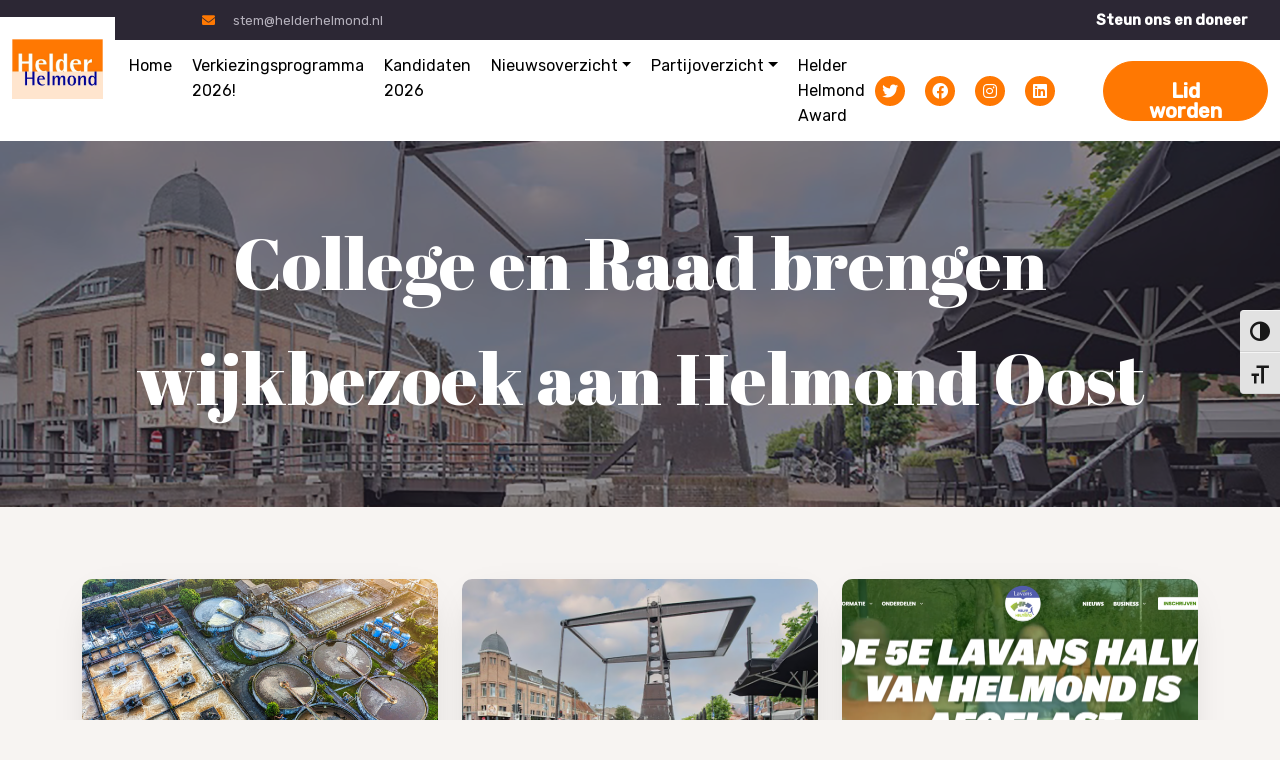

--- FILE ---
content_type: text/html; charset=UTF-8
request_url: https://helderhelmond.nl/tag/unity-eight/
body_size: 14673
content:
<!DOCTYPE html>
<html class="no-js"dir="ltr" lang="nl-NL">
  <head>
    <meta charset="UTF-8" />
    <meta http-equiv="x-ua-compatible" content="ie=edge">
    <meta name="description" content="Van de straat naar de Raad">
    <meta name="viewport" content="width=device-width, initial-scale=1, shrink-to-fit=no">
    <meta name="theme-color" content="#FF7802">
    <title>Unity Eight &#8211; Helder Helmond</title>
<meta name='robots' content='max-image-preview:large' />
<link rel='dns-prefetch' href='//stats.wp.com' />
<link rel='dns-prefetch' href='//fonts.googleapis.com' />
<link rel='preconnect' href='//i0.wp.com' />
<link rel='preconnect' href='//c0.wp.com' />
<link rel="alternate" type="application/rss+xml" title="Helder Helmond &raquo; Unity Eight tag feed" href="https://helderhelmond.nl/tag/unity-eight/feed/" />
<link rel='stylesheet' id='all-css-a95ab36edb1a09ff417a62da66fc19fd' href='https://helderhelmond.nl/wp-content/boost-cache/static/1e70a14fc9.min.css' type='text/css' media='all' />
<style id='ui-fontsize.css-inline-css'>
html { --wpa-font-size: clamp( 24px, 1.5rem, 36px ); --wpa-h1-size : clamp( 48px, 3rem, 72px ); --wpa-h2-size : clamp( 40px, 2.5rem, 60px ); --wpa-h3-size : clamp( 32px, 2rem, 48px ); --wpa-h4-size : clamp( 28px, 1.75rem, 42px ); --wpa-sub-list-size: 1.1em; --wpa-sub-sub-list-size: 1em; } 
/*# sourceURL=ui-fontsize.css-inline-css */
</style>
<style id='wpa-style-inline-css'>
:root { --admin-bar-top : 7px; }
/*# sourceURL=wpa-style-inline-css */
</style>
<style id='__EPYT__style-inline-css'>

                .epyt-gallery-thumb {
                        width: 33.333%;
                }
                
/*# sourceURL=__EPYT__style-inline-css */
</style>
<style id='wp-img-auto-sizes-contain-inline-css'>
img:is([sizes=auto i],[sizes^="auto," i]){contain-intrinsic-size:3000px 1500px}
/*# sourceURL=wp-img-auto-sizes-contain-inline-css */
</style>
<style id='wp-emoji-styles-inline-css'>

	img.wp-smiley, img.emoji {
		display: inline !important;
		border: none !important;
		box-shadow: none !important;
		height: 1em !important;
		width: 1em !important;
		margin: 0 0.07em !important;
		vertical-align: -0.1em !important;
		background: none !important;
		padding: 0 !important;
	}
/*# sourceURL=wp-emoji-styles-inline-css */
</style>
<style id='classic-theme-styles-inline-css'>
/*! This file is auto-generated */
.wp-block-button__link{color:#fff;background-color:#32373c;border-radius:9999px;box-shadow:none;text-decoration:none;padding:calc(.667em + 2px) calc(1.333em + 2px);font-size:1.125em}.wp-block-file__button{background:#32373c;color:#fff;text-decoration:none}
/*# sourceURL=/wp-includes/css/classic-themes.min.css */
</style>
<style id='pdfemb-pdf-embedder-viewer-style-inline-css'>
.wp-block-pdfemb-pdf-embedder-viewer{max-width:none}

/*# sourceURL=https://helderhelmond.nl/wp-content/plugins/pdf-embedder/block/build/style-index.css */
</style>
<style id='jetpack-sharing-buttons-style-inline-css'>
.jetpack-sharing-buttons__services-list{display:flex;flex-direction:row;flex-wrap:wrap;gap:0;list-style-type:none;margin:5px;padding:0}.jetpack-sharing-buttons__services-list.has-small-icon-size{font-size:12px}.jetpack-sharing-buttons__services-list.has-normal-icon-size{font-size:16px}.jetpack-sharing-buttons__services-list.has-large-icon-size{font-size:24px}.jetpack-sharing-buttons__services-list.has-huge-icon-size{font-size:36px}@media print{.jetpack-sharing-buttons__services-list{display:none!important}}.editor-styles-wrapper .wp-block-jetpack-sharing-buttons{gap:0;padding-inline-start:0}ul.jetpack-sharing-buttons__services-list.has-background{padding:1.25em 2.375em}
/*# sourceURL=https://helderhelmond.nl/wp-content/plugins/jetpack/_inc/blocks/sharing-buttons/view.css */
</style>
<style id='global-styles-inline-css'>
:root{--wp--preset--aspect-ratio--square: 1;--wp--preset--aspect-ratio--4-3: 4/3;--wp--preset--aspect-ratio--3-4: 3/4;--wp--preset--aspect-ratio--3-2: 3/2;--wp--preset--aspect-ratio--2-3: 2/3;--wp--preset--aspect-ratio--16-9: 16/9;--wp--preset--aspect-ratio--9-16: 9/16;--wp--preset--color--black: #000000;--wp--preset--color--cyan-bluish-gray: #abb8c3;--wp--preset--color--white: #ffffff;--wp--preset--color--pale-pink: #f78da7;--wp--preset--color--vivid-red: #cf2e2e;--wp--preset--color--luminous-vivid-orange: #ff6900;--wp--preset--color--luminous-vivid-amber: #fcb900;--wp--preset--color--light-green-cyan: #7bdcb5;--wp--preset--color--vivid-green-cyan: #00d084;--wp--preset--color--pale-cyan-blue: #8ed1fc;--wp--preset--color--vivid-cyan-blue: #0693e3;--wp--preset--color--vivid-purple: #9b51e0;--wp--preset--gradient--vivid-cyan-blue-to-vivid-purple: linear-gradient(135deg,rgb(6,147,227) 0%,rgb(155,81,224) 100%);--wp--preset--gradient--light-green-cyan-to-vivid-green-cyan: linear-gradient(135deg,rgb(122,220,180) 0%,rgb(0,208,130) 100%);--wp--preset--gradient--luminous-vivid-amber-to-luminous-vivid-orange: linear-gradient(135deg,rgb(252,185,0) 0%,rgb(255,105,0) 100%);--wp--preset--gradient--luminous-vivid-orange-to-vivid-red: linear-gradient(135deg,rgb(255,105,0) 0%,rgb(207,46,46) 100%);--wp--preset--gradient--very-light-gray-to-cyan-bluish-gray: linear-gradient(135deg,rgb(238,238,238) 0%,rgb(169,184,195) 100%);--wp--preset--gradient--cool-to-warm-spectrum: linear-gradient(135deg,rgb(74,234,220) 0%,rgb(151,120,209) 20%,rgb(207,42,186) 40%,rgb(238,44,130) 60%,rgb(251,105,98) 80%,rgb(254,248,76) 100%);--wp--preset--gradient--blush-light-purple: linear-gradient(135deg,rgb(255,206,236) 0%,rgb(152,150,240) 100%);--wp--preset--gradient--blush-bordeaux: linear-gradient(135deg,rgb(254,205,165) 0%,rgb(254,45,45) 50%,rgb(107,0,62) 100%);--wp--preset--gradient--luminous-dusk: linear-gradient(135deg,rgb(255,203,112) 0%,rgb(199,81,192) 50%,rgb(65,88,208) 100%);--wp--preset--gradient--pale-ocean: linear-gradient(135deg,rgb(255,245,203) 0%,rgb(182,227,212) 50%,rgb(51,167,181) 100%);--wp--preset--gradient--electric-grass: linear-gradient(135deg,rgb(202,248,128) 0%,rgb(113,206,126) 100%);--wp--preset--gradient--midnight: linear-gradient(135deg,rgb(2,3,129) 0%,rgb(40,116,252) 100%);--wp--preset--font-size--small: 13px;--wp--preset--font-size--medium: 20px;--wp--preset--font-size--large: 36px;--wp--preset--font-size--x-large: 42px;--wp--preset--spacing--20: 0.44rem;--wp--preset--spacing--30: 0.67rem;--wp--preset--spacing--40: 1rem;--wp--preset--spacing--50: 1.5rem;--wp--preset--spacing--60: 2.25rem;--wp--preset--spacing--70: 3.38rem;--wp--preset--spacing--80: 5.06rem;--wp--preset--shadow--natural: 6px 6px 9px rgba(0, 0, 0, 0.2);--wp--preset--shadow--deep: 12px 12px 50px rgba(0, 0, 0, 0.4);--wp--preset--shadow--sharp: 6px 6px 0px rgba(0, 0, 0, 0.2);--wp--preset--shadow--outlined: 6px 6px 0px -3px rgb(255, 255, 255), 6px 6px rgb(0, 0, 0);--wp--preset--shadow--crisp: 6px 6px 0px rgb(0, 0, 0);}:where(.is-layout-flex){gap: 0.5em;}:where(.is-layout-grid){gap: 0.5em;}body .is-layout-flex{display: flex;}.is-layout-flex{flex-wrap: wrap;align-items: center;}.is-layout-flex > :is(*, div){margin: 0;}body .is-layout-grid{display: grid;}.is-layout-grid > :is(*, div){margin: 0;}:where(.wp-block-columns.is-layout-flex){gap: 2em;}:where(.wp-block-columns.is-layout-grid){gap: 2em;}:where(.wp-block-post-template.is-layout-flex){gap: 1.25em;}:where(.wp-block-post-template.is-layout-grid){gap: 1.25em;}.has-black-color{color: var(--wp--preset--color--black) !important;}.has-cyan-bluish-gray-color{color: var(--wp--preset--color--cyan-bluish-gray) !important;}.has-white-color{color: var(--wp--preset--color--white) !important;}.has-pale-pink-color{color: var(--wp--preset--color--pale-pink) !important;}.has-vivid-red-color{color: var(--wp--preset--color--vivid-red) !important;}.has-luminous-vivid-orange-color{color: var(--wp--preset--color--luminous-vivid-orange) !important;}.has-luminous-vivid-amber-color{color: var(--wp--preset--color--luminous-vivid-amber) !important;}.has-light-green-cyan-color{color: var(--wp--preset--color--light-green-cyan) !important;}.has-vivid-green-cyan-color{color: var(--wp--preset--color--vivid-green-cyan) !important;}.has-pale-cyan-blue-color{color: var(--wp--preset--color--pale-cyan-blue) !important;}.has-vivid-cyan-blue-color{color: var(--wp--preset--color--vivid-cyan-blue) !important;}.has-vivid-purple-color{color: var(--wp--preset--color--vivid-purple) !important;}.has-black-background-color{background-color: var(--wp--preset--color--black) !important;}.has-cyan-bluish-gray-background-color{background-color: var(--wp--preset--color--cyan-bluish-gray) !important;}.has-white-background-color{background-color: var(--wp--preset--color--white) !important;}.has-pale-pink-background-color{background-color: var(--wp--preset--color--pale-pink) !important;}.has-vivid-red-background-color{background-color: var(--wp--preset--color--vivid-red) !important;}.has-luminous-vivid-orange-background-color{background-color: var(--wp--preset--color--luminous-vivid-orange) !important;}.has-luminous-vivid-amber-background-color{background-color: var(--wp--preset--color--luminous-vivid-amber) !important;}.has-light-green-cyan-background-color{background-color: var(--wp--preset--color--light-green-cyan) !important;}.has-vivid-green-cyan-background-color{background-color: var(--wp--preset--color--vivid-green-cyan) !important;}.has-pale-cyan-blue-background-color{background-color: var(--wp--preset--color--pale-cyan-blue) !important;}.has-vivid-cyan-blue-background-color{background-color: var(--wp--preset--color--vivid-cyan-blue) !important;}.has-vivid-purple-background-color{background-color: var(--wp--preset--color--vivid-purple) !important;}.has-black-border-color{border-color: var(--wp--preset--color--black) !important;}.has-cyan-bluish-gray-border-color{border-color: var(--wp--preset--color--cyan-bluish-gray) !important;}.has-white-border-color{border-color: var(--wp--preset--color--white) !important;}.has-pale-pink-border-color{border-color: var(--wp--preset--color--pale-pink) !important;}.has-vivid-red-border-color{border-color: var(--wp--preset--color--vivid-red) !important;}.has-luminous-vivid-orange-border-color{border-color: var(--wp--preset--color--luminous-vivid-orange) !important;}.has-luminous-vivid-amber-border-color{border-color: var(--wp--preset--color--luminous-vivid-amber) !important;}.has-light-green-cyan-border-color{border-color: var(--wp--preset--color--light-green-cyan) !important;}.has-vivid-green-cyan-border-color{border-color: var(--wp--preset--color--vivid-green-cyan) !important;}.has-pale-cyan-blue-border-color{border-color: var(--wp--preset--color--pale-cyan-blue) !important;}.has-vivid-cyan-blue-border-color{border-color: var(--wp--preset--color--vivid-cyan-blue) !important;}.has-vivid-purple-border-color{border-color: var(--wp--preset--color--vivid-purple) !important;}.has-vivid-cyan-blue-to-vivid-purple-gradient-background{background: var(--wp--preset--gradient--vivid-cyan-blue-to-vivid-purple) !important;}.has-light-green-cyan-to-vivid-green-cyan-gradient-background{background: var(--wp--preset--gradient--light-green-cyan-to-vivid-green-cyan) !important;}.has-luminous-vivid-amber-to-luminous-vivid-orange-gradient-background{background: var(--wp--preset--gradient--luminous-vivid-amber-to-luminous-vivid-orange) !important;}.has-luminous-vivid-orange-to-vivid-red-gradient-background{background: var(--wp--preset--gradient--luminous-vivid-orange-to-vivid-red) !important;}.has-very-light-gray-to-cyan-bluish-gray-gradient-background{background: var(--wp--preset--gradient--very-light-gray-to-cyan-bluish-gray) !important;}.has-cool-to-warm-spectrum-gradient-background{background: var(--wp--preset--gradient--cool-to-warm-spectrum) !important;}.has-blush-light-purple-gradient-background{background: var(--wp--preset--gradient--blush-light-purple) !important;}.has-blush-bordeaux-gradient-background{background: var(--wp--preset--gradient--blush-bordeaux) !important;}.has-luminous-dusk-gradient-background{background: var(--wp--preset--gradient--luminous-dusk) !important;}.has-pale-ocean-gradient-background{background: var(--wp--preset--gradient--pale-ocean) !important;}.has-electric-grass-gradient-background{background: var(--wp--preset--gradient--electric-grass) !important;}.has-midnight-gradient-background{background: var(--wp--preset--gradient--midnight) !important;}.has-small-font-size{font-size: var(--wp--preset--font-size--small) !important;}.has-medium-font-size{font-size: var(--wp--preset--font-size--medium) !important;}.has-large-font-size{font-size: var(--wp--preset--font-size--large) !important;}.has-x-large-font-size{font-size: var(--wp--preset--font-size--x-large) !important;}
:where(.wp-block-post-template.is-layout-flex){gap: 1.25em;}:where(.wp-block-post-template.is-layout-grid){gap: 1.25em;}
:where(.wp-block-term-template.is-layout-flex){gap: 1.25em;}:where(.wp-block-term-template.is-layout-grid){gap: 1.25em;}
:where(.wp-block-columns.is-layout-flex){gap: 2em;}:where(.wp-block-columns.is-layout-grid){gap: 2em;}
:root :where(.wp-block-pullquote){font-size: 1.5em;line-height: 1.6;}
/*# sourceURL=global-styles-inline-css */
</style>
<link rel='stylesheet' id='rubik-css' href='https://fonts.googleapis.com/css2?family=Rubik%3Aital%2Cwght%400%2C300%3B0%2C400%3B0%2C500%3B1%2C300%3B1%2C400%3B1%2C500&#038;display=swap&#038;ver=6.9' media='all' />
<link rel='stylesheet' id='abril+fatface-css' href='https://fonts.googleapis.com/css2?family=Abril+Fatface&#038;display=swap&#038;ver=6.9' media='all' />



<link rel="https://api.w.org/" href="https://helderhelmond.nl/wp-json/" /><link rel="alternate" title="JSON" type="application/json" href="https://helderhelmond.nl/wp-json/wp/v2/tags/705" /><link rel="EditURI" type="application/rsd+xml" title="RSD" href="https://helderhelmond.nl/xmlrpc.php?rsd" />
<meta name="generator" content="WordPress 6.9" />
	<style>img#wpstats{display:none}</style>
		<meta name="generator" content="Elementor 3.34.1; features: additional_custom_breakpoints; settings: css_print_method-external, google_font-enabled, font_display-auto">
			<style>
				.e-con.e-parent:nth-of-type(n+4):not(.e-lazyloaded):not(.e-no-lazyload),
				.e-con.e-parent:nth-of-type(n+4):not(.e-lazyloaded):not(.e-no-lazyload) * {
					background-image: none !important;
				}
				@media screen and (max-height: 1024px) {
					.e-con.e-parent:nth-of-type(n+3):not(.e-lazyloaded):not(.e-no-lazyload),
					.e-con.e-parent:nth-of-type(n+3):not(.e-lazyloaded):not(.e-no-lazyload) * {
						background-image: none !important;
					}
				}
				@media screen and (max-height: 640px) {
					.e-con.e-parent:nth-of-type(n+2):not(.e-lazyloaded):not(.e-no-lazyload),
					.e-con.e-parent:nth-of-type(n+2):not(.e-lazyloaded):not(.e-no-lazyload) * {
						background-image: none !important;
					}
				}
			</style>
			<link rel="icon" href="https://i0.wp.com/helderhelmond.nl/wp-content/uploads/HelderHelmond.png?fit=32%2C21&#038;ssl=1" sizes="32x32" />
<link rel="icon" href="https://i0.wp.com/helderhelmond.nl/wp-content/uploads/HelderHelmond.png?fit=150%2C100&#038;ssl=1" sizes="192x192" />
<link rel="apple-touch-icon" href="https://i0.wp.com/helderhelmond.nl/wp-content/uploads/HelderHelmond.png?fit=150%2C100&#038;ssl=1" />
<meta name="msapplication-TileImage" content="https://i0.wp.com/helderhelmond.nl/wp-content/uploads/HelderHelmond.png?fit=150%2C100&#038;ssl=1" />
  </head>
  <body class="archive tag tag-unity-eight tag-705 wp-custom-logo wp-theme-larapress elementor-default elementor-kit-8978">
    <header id="mainHeader">
  <div class="top-bar d-none d-sm-block">
    <div class="container-fluid d-flex">
      <a href="mailto:stem@helderhelmond.nl" class="mail-link"><i class="fas fa-envelope"></i> stem@helderhelmond.nl</a>
      <ul id="menu-top-menu" class="navbar-nav d-flex top-menu flex-row ms-auto"><li id="menu-item-8822" class="menu-item menu-item-type-custom menu-item-object-custom menu-item-8822 nav-item"><a title="Steun ons en doneer" href="#donateModal" class="nav-link"><span>Steun ons en doneer</span></a></li>
</ul>    </div>
  </div>
  <nav class="navbar navbar-expand-xl">
    <div class="container-fluid">
      <a href="https://helderhelmond.nl/" class="navbar-brand custom-logo-link" rel="home"><img width="150" height="100" src="https://i0.wp.com/helderhelmond.nl/wp-content/uploads/HelderHelmond.png?fit=150%2C100&amp;ssl=1" class="custom-logo" alt="Helder Helmond" decoding="async" /></a>      <button class="navbar-toggler" type="button" data-bs-toggle="collapse" data-bs-target="#navbarSupportedContent" aria-controls="navbarSupportedContent" aria-expanded="false" aria-label="Toggle navigation">
      <i class="far fa-bars"></i>
      </button>
      <div class="collapse navbar-collapse" id="navbarSupportedContent">
        <ul id="menu-home" class="navbar-nav main-menu me-auto"><li id="menu-item-8568" class="menu-item menu-item-type-post_type menu-item-object-page menu-item-home menu-item-8568 nav-item"><a title="Home" href="https://helderhelmond.nl/" class="nav-link"><span>Home</span></a></li>
<li id="menu-item-8632" class="menu-item menu-item-type-post_type menu-item-object-page menu-item-8632 nav-item"><a title="Verkiezingsprogramma 2026!" href="https://helderhelmond.nl/verkiezingsprogramma/" class="nav-link"><span>Verkiezingsprogramma 2026!</span></a></li>
<li id="menu-item-15745" class="menu-item menu-item-type-custom menu-item-object-custom menu-item-15745 nav-item"><a title="Kandidaten 2026" href="https://helderhelmond.nl/kandidaten-2026/" class="nav-link"><span>Kandidaten 2026</span></a></li>
<li id="menu-item-8528" class="menu-item menu-item-type-post_type menu-item-object-page current_page_parent menu-item-has-children menu-item-8528 nav-item dropdown"><a title="Nieuwsoverzicht" href="https://helderhelmond.nl/blog/" aria-haspopup="true" aria-expanded="false" class="dropdown-toggle nav-link" id="menu-item-dropdown-8528"><span>Nieuwsoverzicht</span></a>
<ul role="menu" class=" dropdown-menu" aria-labelledby="menu-item-dropdown-8528">
	<li id="menu-item-8531" class="menu-item menu-item-type-post_type menu-item-object-page menu-item-8531 nav-item"><a title="Video’s" href="https://helderhelmond.nl/blog/videos/" class="dropdown-item"><span>Video’s</span></a></li>
	<li id="menu-item-8533" class="menu-item menu-item-type-post_type menu-item-object-page menu-item-has-children menu-item-8533 nav-item dropdown"><a title="Archief" href="https://helderhelmond.nl/blog/archief-2/" class="dropdown-item"><span>Archief</span></a>
	<ul role="menu" class=" dropdown-menu" aria-labelledby="menu-item-dropdown-8528">
		<li id="menu-item-8534" class="menu-item menu-item-type-post_type menu-item-object-page menu-item-8534 nav-item"><a title="Archief 2017" href="https://helderhelmond.nl/blog/archief-2/archief-2017/" class="dropdown-item"><span>Archief 2017</span></a></li>
		<li id="menu-item-8535" class="menu-item menu-item-type-post_type menu-item-object-page menu-item-8535 nav-item"><a title="Archief 2016" href="https://helderhelmond.nl/blog/archief-2/archief/" class="dropdown-item"><span>Archief 2016</span></a></li>
		<li id="menu-item-8536" class="menu-item menu-item-type-post_type menu-item-object-page menu-item-8536 nav-item"><a title="Archief 2015" href="https://helderhelmond.nl/blog/archief-2/archief-2015/" class="dropdown-item"><span>Archief 2015</span></a></li>
		<li id="menu-item-8537" class="menu-item menu-item-type-post_type menu-item-object-page menu-item-8537 nav-item"><a title="Archief 2014" href="https://helderhelmond.nl/blog/archief-2/archief-2014/" class="dropdown-item"><span>Archief 2014</span></a></li>
	</ul>
</li>
</ul>
</li>
<li id="menu-item-9703" class="menu-item menu-item-type-post_type menu-item-object-page menu-item-has-children menu-item-9703 nav-item dropdown"><a title="Partijoverzicht" href="https://helderhelmond.nl/partij-2/" aria-haspopup="true" aria-expanded="false" class="dropdown-toggle nav-link" id="menu-item-dropdown-9703"><span>Partijoverzicht</span></a>
<ul role="menu" class=" dropdown-menu" aria-labelledby="menu-item-dropdown-9703">
	<li id="menu-item-9707" class="menu-item menu-item-type-post_type menu-item-object-page menu-item-9707 nav-item"><a title="Raadsleden" href="https://helderhelmond.nl/raadsleden/" class="dropdown-item"><span>Raadsleden</span></a></li>
	<li id="menu-item-9705" class="menu-item menu-item-type-post_type menu-item-object-page menu-item-9705 nav-item"><a title="Bestuur" href="https://helderhelmond.nl/bestuur-2/" class="dropdown-item"><span>Bestuur</span></a></li>
	<li id="menu-item-9706" class="menu-item menu-item-type-post_type menu-item-object-page menu-item-9706 nav-item"><a title="Burgercommisieleden" href="https://helderhelmond.nl/burgercommisieleden/" class="dropdown-item"><span>Burgercommisieleden</span></a></li>
	<li id="menu-item-9704" class="menu-item menu-item-type-post_type menu-item-object-page menu-item-9704 nav-item"><a title="Steunfractie" href="https://helderhelmond.nl/steunfractie/" class="dropdown-item"><span>Steunfractie</span></a></li>
</ul>
</li>
<li id="menu-item-11269" class="menu-item menu-item-type-post_type menu-item-object-page menu-item-11269 nav-item"><a title="Helder Helmond Award" href="https://helderhelmond.nl/helder-helmond-award/" class="nav-link"><span>Helder Helmond Award</span></a></li>
</ul>        <ul class="social d-flex flex-row ms-lg-auto">
          <li><a href="https://twitter.com/helderhelmond" target="_blank"><i class="fab fa-twitter"></i></a></li>
          <li><a href="https://www.facebook.com/helderhelmond" target="_blank"><i class="fab fa-facebook"></i></a></li>
          <li><a href="https://www.instagram.com/helder_helmond/" target="_blank"><i class="fab fa-instagram"></i></a></li>
          <li><a href="https://www.linkedin.com/company/13029057/admin/" target="_blank"><i class="fab fa-linkedin"></i></a></li>
        </ul>
        <a href="https://helderhelmond.nl/lid-worden/" class="btn ms-lg-5 btn-primary">Lid worden</a>
      </div>
    </div>
  </nav>
</header>
<section class="section page-header" data-background="https://helderhelmond.nl/wp-content/uploads/brughelmond.png" data-background-size="cover" data-background-position="center center">
  <div class="content">
    <div class="container">
            <h2 class="mega">College en Raad brengen wijkbezoek aan Helmond Oost</h2>
    </div>
  </div>
</section>
<!-- blog -->
<section class="section blog-section pt-5">
  <div class="container">
    <h2 class="mb-4"></h2>
            <div class=" row blog">
              <div class="col-lg-4">
      <div class="post">
        <figure>
          <a href="https://helderhelmond.nl/pfas-helmond-waarheid-boven-tafel/">
          <img src="https://helderhelmond.nl/wp-content/uploads/pexels-tomfisk-5115946-scaled.jpg" alt="PFAS Helmond &#8211; Waarheid boven tafel">
          <div class="date"><div class="inner"><span>28</span> <span>apr</span></div></div>
          </a>
        </figure>
        <div class="post-info">
          David Luijs        </div>
        <h2 class="mini"><a href="https://helderhelmond.nl/pfas-helmond-waarheid-boven-tafel/">PFAS Helmond &#8211; Waarheid boven tafel</a></h2>

        <a href="https://helderhelmond.nl/pfas-helmond-waarheid-boven-tafel/" class="btn btn-secondary">Meer</a>
      </div>
      </div>
            <div class="col-lg-4">
      <div class="post">
        <figure>
          <a href="https://helderhelmond.nl/helder-helmond-zeer-bezorgd-over-toekomst-streekomroep-dit-is-helmond/">
          <img src="https://helderhelmond.nl/wp-content/uploads/brughelmond.png" alt="Helder Helmond zeer bezorgd over toekomst streekomroep Dit Is Helmond">
          <div class="date"><div class="inner"><span>08</span> <span>apr</span></div></div>
          </a>
        </figure>
        <div class="post-info">
          David Luijs        </div>
        <h2 class="mini"><a href="https://helderhelmond.nl/helder-helmond-zeer-bezorgd-over-toekomst-streekomroep-dit-is-helmond/">Helder Helmond zeer bezorgd over toekomst streekomroep Dit Is Helmond</a></h2>

        <a href="https://helderhelmond.nl/helder-helmond-zeer-bezorgd-over-toekomst-streekomroep-dit-is-helmond/" class="btn btn-secondary">Meer</a>
      </div>
      </div>
            <div class="col-lg-4">
      <div class="post">
        <figure>
          <a href="https://helderhelmond.nl/helder-helmond-vraagt-opheldering-over-annulering-lavans-halve-van-helmond/">
          <img src="https://helderhelmond.nl/wp-content/uploads/Schermafbeelding-2025-04-08-122717.png" alt="Helder Helmond vraagt opheldering over annulering Lavans Halve van Helmond">
          <div class="date"><div class="inner"><span>08</span> <span>apr</span></div></div>
          </a>
        </figure>
        <div class="post-info">
          David Luijs        </div>
        <h2 class="mini"><a href="https://helderhelmond.nl/helder-helmond-vraagt-opheldering-over-annulering-lavans-halve-van-helmond/">Helder Helmond vraagt opheldering over annulering Lavans Halve van Helmond</a></h2>

        <a href="https://helderhelmond.nl/helder-helmond-vraagt-opheldering-over-annulering-lavans-halve-van-helmond/" class="btn btn-secondary">Meer</a>
      </div>
      </div>
            <div class="col-lg-4">
      <div class="post">
        <figure>
          <a href="https://helderhelmond.nl/rieter-samenwerking-tussen-groenlinks-en-pvda-in-helmond-een-politieke-zet/">
          <img src="https://helderhelmond.nl/wp-content/uploads/DALL·E-2025-02-19-08.46.55-A-political-cartoon-style-illustration-of-two-hands-shaking-firmly.-One-hand-emits-a-soft-green-glow-symbolizing-GroenLinks-while-the-other-has-a-w.webp" alt="Rieter: Samenwerking tussen GroenLinks en PvdA in Helmond – Een politieke zet?">
          <div class="date"><div class="inner"><span>19</span> <span>feb</span></div></div>
          </a>
        </figure>
        <div class="post-info">
          David Luijs        </div>
        <h2 class="mini"><a href="https://helderhelmond.nl/rieter-samenwerking-tussen-groenlinks-en-pvda-in-helmond-een-politieke-zet/">Rieter: Samenwerking tussen GroenLinks en PvdA in Helmond – Een politieke zet?</a></h2>

        <a href="https://helderhelmond.nl/rieter-samenwerking-tussen-groenlinks-en-pvda-in-helmond-een-politieke-zet/" class="btn btn-secondary">Meer</a>
      </div>
      </div>
            <div class="col-lg-4">
      <div class="post">
        <figure>
          <a href="https://helderhelmond.nl/pauline-van-hattum-winnaar-helder-helmond-award/">
          <img src="https://helderhelmond.nl/wp-content/uploads/IMG-20250111-WA0002.jpg" alt="Pauline van Hattum: Winnaar Helder Helmond Award!">
          <div class="date"><div class="inner"><span>11</span> <span>jan</span></div></div>
          </a>
        </figure>
        <div class="post-info">
          David Luijs        </div>
        <h2 class="mini"><a href="https://helderhelmond.nl/pauline-van-hattum-winnaar-helder-helmond-award/">Pauline van Hattum: Winnaar Helder Helmond Award!</a></h2>

        <a href="https://helderhelmond.nl/pauline-van-hattum-winnaar-helder-helmond-award/" class="btn btn-secondary">Meer</a>
      </div>
      </div>
            <div class="col-lg-4">
      <div class="post">
        <figure>
          <a href="https://helderhelmond.nl/stoppen-subsidie-kansrijke-start-onbegrijpelijk/">
          <img src="https://helderhelmond.nl/wp-content/uploads/Afbeelding-van-WhatsApp-op-2025-01-09-om-14.34.58_2b4fa656.jpg" alt="Stoppen subsidie Kansrijke Start onbegrijpelijk">
          <div class="date"><div class="inner"><span>09</span> <span>jan</span></div></div>
          </a>
        </figure>
        <div class="post-info">
          David Luijs        </div>
        <h2 class="mini"><a href="https://helderhelmond.nl/stoppen-subsidie-kansrijke-start-onbegrijpelijk/">Stoppen subsidie Kansrijke Start onbegrijpelijk</a></h2>

        <a href="https://helderhelmond.nl/stoppen-subsidie-kansrijke-start-onbegrijpelijk/" class="btn btn-secondary">Meer</a>
      </div>
      </div>
            <div class="col-lg-4">
      <div class="post">
        <figure>
          <a href="https://helderhelmond.nl/helder-helmond-pleit-voor-regionale-aanpak-coffeeshops-samenwerking-met-eindhoven-noodzakelijk/">
          <img src="https://helderhelmond.nl/wp-content/uploads/DALL·E-2024-12-06-17.16.07-An-artistic-illustration-depicting-two-Dutch-cities-Helmond-and-Eindhoven-collaborating-on-urban-planning-and-cannabis-policy.-The-image-shows-a-map.webp" alt="Helder Helmond pleit voor regionale aanpak coffeeshops: samenwerking met Eindhoven noodzakelijk">
          <div class="date"><div class="inner"><span>06</span> <span>dec</span></div></div>
          </a>
        </figure>
        <div class="post-info">
          David Luijs        </div>
        <h2 class="mini"><a href="https://helderhelmond.nl/helder-helmond-pleit-voor-regionale-aanpak-coffeeshops-samenwerking-met-eindhoven-noodzakelijk/">Helder Helmond pleit voor regionale aanpak coffeeshops: samenwerking met Eindhoven noodzakelijk</a></h2>

        <a href="https://helderhelmond.nl/helder-helmond-pleit-voor-regionale-aanpak-coffeeshops-samenwerking-met-eindhoven-noodzakelijk/" class="btn btn-secondary">Meer</a>
      </div>
      </div>
            <div class="col-lg-4">
      <div class="post">
        <figure>
          <a href="https://helderhelmond.nl/helder-helmond-uit-zorg-over-onderhoud-kasteel-traverse-in-december/">
          <img src="https://helderhelmond.nl/wp-content/uploads/468852267_994104429425977_2955178989744711202_n.jpg" alt="Helder Helmond Uit Zorg Over Onderhoud Kasteel-Traverse in December">
          <div class="date"><div class="inner"><span>02</span> <span>dec</span></div></div>
          </a>
        </figure>
        <div class="post-info">
          David Luijs        </div>
        <h2 class="mini"><a href="https://helderhelmond.nl/helder-helmond-uit-zorg-over-onderhoud-kasteel-traverse-in-december/">Helder Helmond Uit Zorg Over Onderhoud Kasteel-Traverse in December</a></h2>

        <a href="https://helderhelmond.nl/helder-helmond-uit-zorg-over-onderhoud-kasteel-traverse-in-december/" class="btn btn-secondary">Meer</a>
      </div>
      </div>
            <div class="col-lg-4">
      <div class="post">
        <figure>
          <a href="https://helderhelmond.nl/buurtcafe-helder-helmond-een-gezellige-avond-voor-de-wijk/">
          <img src="https://helderhelmond.nl/wp-content/uploads/022-Helmond-de-Keyser-internet_cl8xMDI0eDc2OF9kXzFfanBnXy9fYXNzZXQvX3ByaXZhdGUvbXVsdGlnYWxsZXJ5Mi84MzE_9374ff16.jpg" alt="Buurtcafé De Keyser: Een Gezellige Avond voor de Wijk!">
          <div class="date"><div class="inner"><span>18</span> <span>nov</span></div></div>
          </a>
        </figure>
        <div class="post-info">
          David Luijs        </div>
        <h2 class="mini"><a href="https://helderhelmond.nl/buurtcafe-helder-helmond-een-gezellige-avond-voor-de-wijk/">Buurtcafé De Keyser: Een Gezellige Avond voor de Wijk!</a></h2>

        <a href="https://helderhelmond.nl/buurtcafe-helder-helmond-een-gezellige-avond-voor-de-wijk/" class="btn btn-secondary">Meer</a>
      </div>
      </div>
        </div>
      </div>
</section>
<!-- /blog -->

    <input type="hidden" id="home_url" value="https://helderhelmond.nl">
    <input type="hidden" id="assets_url" value="https://helderhelmond.nl/wp-content/themes/larapress/public">
    <input type="hidden" id="ajax_url" value="https://helderhelmond.nl/wp-admin/admin-ajax.php">

    <footer id="mainFooter">
  <div class="widget-area">
    <div class="container">
      <div class="row">
        <div class="col-lg-4">
          <div class="mb-4"><a href="https://helderhelmond.nl/" class="navbar-brand custom-logo-link" rel="home"><img width="150" height="100" src="https://i0.wp.com/helderhelmond.nl/wp-content/uploads/HelderHelmond.png?fit=150%2C100&amp;ssl=1" class="custom-logo" alt="Helder Helmond" decoding="async" /></a></div>
          Helder Helmond is dé lokale politieke partij van, voor en vooral met Helmonders. Doel van onze heldere politiek is de lokale belangen van de Helmonders te behartigen. De ideeën en wensen van de Helmonders worden vertaald naar het stadsbestuur van Helmond. Dit doen we onder andere door het informatie ophalen via ons meldpunt.        </div>
        <div class="col-lg-8">
          <div class="row">
            <div class="col-lg-4">
              <h5>Nieuws</h5>
              <ul id="menu-informatie" class=""><li id="menu-item-15636" class="menu-item menu-item-type-post_type menu-item-object-page menu-item-15636 nav-item"><a title="ANBI" href="https://helderhelmond.nl/anbi/" class="nav-link"><span>ANBI</span></a></li>
<li id="menu-item-15637" class="menu-item menu-item-type-post_type menu-item-object-page menu-item-15637 nav-item"><a title="Huishoudelijk Reglement" href="https://helderhelmond.nl/huishoudelijk-reglement/" class="nav-link"><span>Huishoudelijk Reglement</span></a></li>
<li id="menu-item-15638" class="menu-item menu-item-type-post_type menu-item-object-page menu-item-15638 nav-item"><a title="Privacybeleid Helder Helmond" href="https://helderhelmond.nl/privacybeleid-helder-helmond/" class="nav-link"><span>Privacybeleid Helder Helmond</span></a></li>
<li id="menu-item-15640" class="menu-item menu-item-type-post_type menu-item-object-page menu-item-15640 nav-item"><a title="Archief 2022" href="https://helderhelmond.nl/archief-2022/" class="nav-link"><span>Archief 2022</span></a></li>
</ul>            </div>
            <div class="col-lg-4">
              <h5>Raadswerk</h5>
              <ul id="menu-partijoverzicht" class=""><li id="menu-item-10002" class="menu-item menu-item-type-post_type menu-item-object-page menu-item-10002 nav-item"><a title="Lid worden" href="https://helderhelmond.nl/lid-worden/" class="nav-link"><span>Lid worden</span></a></li>
<li id="menu-item-10248" class="menu-item menu-item-type-post_type menu-item-object-page menu-item-10248 nav-item"><a title="Partij 2022-2024" href="https://helderhelmond.nl/partij-2/" class="nav-link"><span>Partij 2022-2024</span></a></li>
<li id="menu-item-15641" class="menu-item menu-item-type-post_type menu-item-object-page menu-item-15641 nav-item"><a title="Langlopende stukken" href="https://helderhelmond.nl/langlopende-stukken/" class="nav-link"><span>Langlopende stukken</span></a></li>
<li id="menu-item-15642" class="menu-item menu-item-type-post_type menu-item-object-page menu-item-15642 nav-item"><a title="Helder Helmond Award" href="https://helderhelmond.nl/helder-helmond-award/" class="nav-link"><span>Helder Helmond Award</span></a></li>
</ul>            </div>
            <div class="col-lg-4">
              <h5>Contact</h5>
              <ul class="social d-flex flex-row mb-4">
                <li><a href="https://twitter.com/helderhelmond" target="_blank"><i class="fab fa-twitter"></i></a></li>
                <li><a href="https://www.facebook.com/helderhelmond" target="_blank"><i class="fab fa-facebook"></i></a></li>
                <li><a href="https://www.instagram.com/helder_helmond/" target="_blank"><i class="fab fa-instagram"></i></a></li>
                <li><a href="https://www.linkedin.com/company/13029057/admin/" target="_blank"><i class="fab fa-linkedin"></i></a></li>
              </ul>
				[TWTR]            </div>
          </div>
        </div>
      </div>
    </div>
  </div>
  <div class="bottom-info text-center">
    <div class="container">
      Ontwerp & realisatie: <a href="https://www.netdreams.nl" target="_blank">Netdreams</a>
    </div>
  </div>
</footer>

<!-- Modal -->
<div class="modal fade" id="donateModal" tabindex="-1" aria-labelledby="exampleModalLabel" aria-hidden="true">
  <div class="modal-dialog modal-dialog-centered modal-lg">
    <div class="modal-content">
      <div class="modal-header">
        <h5 class="modal-title" id="exampleModalLabel">Doneer Nu!</h5>
        <button type="button" class="btn-close" data-bs-dismiss="modal" aria-label="Close"></button>
      </div>
      <div class="modal-body">
                        <form id="dmm_form" action="/tag/unity-eight/"
                      class="" method="post">
                    
                                            <input type="hidden" name="dmm_recurring_interval" value="one">
                    
                                            <p>
                            <label for="dmm_name">Naam<span style="color:red;">*</span></label>
                            <input type="text"
                                   id="dmm_name"
                                   name="dmm_name"
                                   class="form-control"
                                   value=""
                                   style="width: 100%">
                        </p>
                    
                    
                                            <p>
                            <label for="dmm_email">E-mailadres</label>
                            <input type="email"
                                   id="dmm_email"
                                   name="dmm_email"
                                   class="form-control"
                                   value=""
                                   style="width: 100%">
                        </p>
                    
                                            <p>
                            <label for="dmm_phone">Telefoonnummer</label>
                            <input type="text"
                                   id="dmm_phone"
                                   name="dmm_phone"
                                   class="form-control"
                                   value=""
                                   style="width: 100%">
                        </p>
                    
                    
                    
                    
                    <p>
                        <input type="hidden" name="dmm_currency" id="dmm_currency" value="EUR">Bedrag<label for="dmm_amount"> (<span id="dmm_currency_symbol"></span>) <span style="color:red;">*</span></label><select id="dmm_dd" style="width: 100%" class="form-control" onchange="if(this.value!='--'){document.getElementById('dmm_amount').value=this.value.replace(',', '.');document.getElementById('dmm_amount').style.display = 'none';}else{document.getElementById('dmm_amount').style.display = 'block';}"><option value="--">Eigen bedrag invoeren</option><option value="5,00">5,00</option><option value="10,00" selected>10,00</option><option value="25,00">25,00</option><option value="50,00">50,00</option><option value="100,00">100,00</option><option value="250,00">250,00</option><option value="500,00">500,00</option></select><span style="display:block;overflow:auto;">
                                  <input type="number" step="any" min="2.50" id="dmm_amount" name="dmm_amount" class="form-control" value="10.00" style="width: 100%;float:left;"></span>                    </p> <br><br>

                    <p>
        <script data-jetpack-boost="ignore">
        function dmm_multicurrency_methods(value) {
            let dmm_currencies = {"AED":"AED","AUD":"AUD","BGN":"BGN","CAD":"CAD","CHF":"CHF","CZK":"CZK","DKK":"DKK","EUR":"&euro;","GBP":"&pound;","HKD":"HKD","HRK":"HRK","HUF":"HUF","ILS":"ILS","ISK":"ISK","JPY":"&yen;","NOK":"NOK","NZD":"NZD","PHP":"PHP","PLN":"PLN","RON":"RON","RUB":"RUB","SEK":"SEK","SGD":"SGD","USD":"US$","ZAR":"ZAR"};
            document.getElementById("dmm_currency_symbol").innerHTML = dmm_currencies[value];
            
            let x = document.getElementsByClassName("dmm_nomc");
            for (let i = 0; i < x.length; i++) {
                x[i].style.display = (value!="EUR" ? "none" : "block");
                x[i].disabled = (value!="EUR" ? "disabled" : "");
            }
        }
        </script></p>

                    <br><br>
                    <script data-jetpack-boost="ignore">
                        window.onload = function () {
                            var dmm_dd = document.getElementById('dmm_dd');
                            if (dmm_dd !== null) {
                                if (dmm_dd.value !== '--') {
                                    document.getElementById('dmm_amount').value = document.getElementById('dmm_dd').value.replace(',', '.');
                                    document.getElementById('dmm_amount').style.display = 'none';
                                }
                            }
                                                        dmm_multicurrency_methods(document.getElementById('dmm_currency').value);
                        }
                    </script>
                    <label for="dmm_permission_field" id="dmm_permission" style="display:none">
	                    <input type="checkbox" id="dmm_permission_field" name="dmm_permission">
	                    Hierbij machtig ik  om het bovenstaande bedrag periodiek van mijn rekeningnummer af te schrijven.                    </label>

                                            <p>
                            <label for="dmm_gdpr"><input type="checkbox" id="dmm_gdpr" name="dmm_gdpr">
                                Hierbij ga ik akkoord met het                                <a target="_blank" href="https://helderhelmond.nl/privacybeleid-helder-helmond/">
                                    privacybeleid                                </a>
                            </label>

                        </p>
                    
                    
	                		                <input type="submit"
		                       name="dmm_submitted"
		                       class="btn btn-primary"
		                       value="Doneren">
	                
                </form>
                      </div>
    </div>
  </div>
</div>

<div class="modal fade" id="donateModal2" tabindex="-1" aria-labelledby="exampleModalLabel" aria-hidden="true">
  <div class="modal-dialog modal-dialog-centered modal-lg">
    <div class="modal-content">
      <div class="modal-header">
        <h5 class="modal-title" id="exampleModalLabel">Lid worden</h5>
        <button type="button" class="btn-close" data-bs-dismiss="modal" aria-label="Close"></button>
      </div>
      <div class="modal-body">
        <form enctype="multipart/form-data" data-mollie-forms="2.8.1" method="post" id="rfmp_8584" class=""><input type="hidden" id="mollie_forms_8584_nonce" name="mollie_forms_8584_nonce" value="f70c0a6f00" /><input type="hidden" name="_wp_http_referer" value="/tag/unity-eight/" /><input type="hidden" name="mollie-forms-post" value="8584"><div class="mollie_forms_field_row" style="margin:10px 0" ><label for="form_8584_field_0">Naam <span class="mollie-forms-required">*</span></label><br><input type="text" name="form_8584_field_0" id="form_8584_field_0" value label="Naam" class="form-control" required style="width: 100%"></div><div class="mollie_forms_field_row" style="margin:10px 0" ><label for="form_8584_field_1">Geboortedatum <span class="mollie-forms-required">*</span></label><br><input type="date" name="form_8584_field_1" id="form_8584_field_1" value label="Geboortedatum" class="form-control" required style="width: 100%"></div><div class="mollie_forms_field_row" style="margin:10px 0" ><label for="form_8584_field_2">Adres <span class="mollie-forms-required">*</span></label><br><input type="text" name="form_8584_field_2" id="form_8584_field_2" value label="Adres" class="form-control" required style="width: 100%"></div><div class="mollie_forms_field_row" style="margin:10px 0" ><label for="form_8584_field_3">Postcode <span class="mollie-forms-required">*</span></label><br><input type="text" name="form_8584_field_3" id="form_8584_field_3" value label="Postcode" class="form-control" required style="width: 100%"></div><div class="mollie_forms_field_row" style="margin:10px 0" ><label for="form_8584_field_4">E-mail <span class="mollie-forms-required">*</span></label><br><input type="email" name="form_8584_field_4" id="form_8584_field_4" value label="E-mail" class="form-control" required style="width: 100%"></div><div class="mollie_forms_field_row" style="margin:10px 0" ><label for="form_8584_field_5">Telefoonnummer <span class="mollie-forms-required">*</span></label><br><input type="text" name="form_8584_field_5" id="form_8584_field_5" value label="Telefoonnummer" class="form-control" required style="width: 100%"></div><div class="mollie_forms_field_row" style="margin:10px 0" ><label for="form_8584_field_6"></label><br><select name="rfmp_priceoptions_8584" onchange="mollie_forms_recurring_methods_8584();mollie_forms_8584_totals();" id="form_8584_field_6" class="form-control" required style="width: 100%;"><option   data-frequency="months" 
                                    data-freq="per jaar" 
                                    data-pricetype="fixed" 
                                    data-price="12.50" 
                                    data-vat="" 
                                    value="1" >
                                Lid worden (&euro; 12,50 per jaar; Stopt na 10 keer)
                          </option></select><p id="rfmp_open_amount_8584" style="display:none;">
                    <label>Bedrag 
                        <span style="color:red;">*</span><br>
                        <span class="rfmp_currency_8584">&euro;</span> 
                        <input type="number" step="any" value="" onchange="mollie_forms_8584_totals();" onkeyup="mollie_forms_8584_totals();" name="rfmp_amount_8584"> 
                        <span id="rfmp_amount_freq_8584"></span>
                    </label>
                    <input type="hidden" name="rfmp_amount_required_8584" id="rfmp_open_amount_required_8584" value="0">
                  </p>
        <script data-jetpack-boost="ignore">
        window.onload = setTimeout(mollie_forms_8584_totals, 100);
        function mollie_forms_8584_totals() {
            var priceoption = document.getElementsByName("rfmp_priceoptions_8584");
            var quantities  = document.getElementsByClassName("rfmp_priceoptions_8584_quantity");
            var subtotal = 0, total = 0, vat = 0;
            
            
            // Add shipping costs to total
            var shippingCosts = "";
            if (shippingCosts) {
                var shippingVat = 0.21 * parseFloat(shippingCosts);
                vat   += shippingVat;
                total += parseFloat(shippingCosts);
                subtotal += parseFloat(shippingCosts);
                
            }
            
            if (0 in priceoption) {
                var openAmount  = document.getElementsByName("rfmp_amount_8584");
            
                // single price option
                if (priceoption[0].tagName == "INPUT") {
                    for (var i = 0, length = priceoption.length; i < length; i++) {
                        if (priceoption[i].checked) {
                        
                            if (priceoption[i].dataset.pricetype == "open") {
                                openAmount[0].setAttribute("min", isNaN(priceoption[i].dataset.price) ? 0 : priceoption[i].dataset.price);
                                var optionPrice = parseFloat(openAmount[0].value);
                            } else {
                                openAmount[0].removeAttribute("min");
                                var optionPrice = parseFloat(priceoption[i].dataset.price);
                            }

                            if (optionPrice <= 0 || isNaN(optionPrice)) {
                                break;
                            }
                            
                            var optionVat = (parseInt(priceoption[i].dataset.vat) / 100) * optionPrice;
                        
                            vat += optionVat;
                            total += optionPrice;
                            subtotal += optionPrice;
                            
                            break;
                        }
                    }
                } else {
                    if (priceoption[0].options[priceoption[0].selectedIndex].dataset.pricetype == "open") {
                        openAmount[0].setAttribute("min", isNaN(priceoption[0].options[priceoption[0].selectedIndex].dataset.price) ? 0 : priceoption[0].options[priceoption[0].selectedIndex].dataset.price);
                        var optionPrice = parseFloat(openAmount[0].value);
                    } else {
                        openAmount[0].removeAttribute("min");
                        var optionPrice = parseFloat(priceoption[0].options[priceoption[0].selectedIndex].dataset.price);
                    }
                            
                    if (optionPrice > 0 || isNaN(optionPrice)) {
                        var optionVat = (parseInt(priceoption[0].options[priceoption[0].selectedIndex].dataset.vat) / 100) * optionPrice;
                        vat   += optionVat;
                        total += optionPrice;
                        subtotal += optionPrice;
                        
                    }
                }
            } else if (quantities) {
                // multiple price options with quantity
                for (var i = 0; i < quantities.length; i++) {
                    var q = parseInt(quantities[i].value);
                    if (q <= 0 || isNaN(q)) {
                        continue;
                    }
                    
                    var optionPrice = parseFloat(quantities[i].dataset.price) * q;
                    if (optionPrice > 0 || isNaN(optionPrice)) {
                        var optionVat = (parseInt(quantities[i].dataset.vat) / 100) * optionPrice;
                        vat   += optionVat;
                        total += optionPrice;
                        subtotal += optionPrice;
                        
                    }
                }
            }
            
            // payment method extra costs
            var methods = document.getElementsByName("rfmp_payment_method_8584");
            if (total > 0) {
	            if (0 in methods) {
	                if (methods[0].tagName == "INPUT") {
	                    // radio buttons
	                    for (var i = 0; i < methods.length; i++) {
	                        if (methods[i].checked) {
	                            var methodAmount = ((parseInt(methods[i].dataset.variable) / 100) * total) + parseFloat(methods[i].dataset.fixed);
	                            var methodVat = 0.21 * methodAmount;
	                            vat   += methodVat;
	                            total += methodAmount;
	                            subtotal += methodAmount;
	                            
	                            break;
	                        }
	                    }
	                } else {
	                    // dropdown
	                    var methodAmount = ((parseInt(methods[0].options[methods[0].selectedIndex].dataset.variable) / 100) * total) + parseFloat(methods[0].options[methods[0].selectedIndex].dataset.fixed);
	                    var methodVat = 0.21 * methodAmount;
	                    vat   += methodVat;
	                    total += methodAmount;
	                    subtotal += methodAmount;
	                    
	                }
	            }
            }

            // Display subtotal
            var subtotalValue = document.getElementById("rfmp_totals_8584_subtotal_value");
            if (subtotalValue) {
                var subtotalAmount = subtotal.toFixed(2) > 0 ? subtotal.toFixed(2) : "0.00";
                subtotalValue.innerHTML = subtotalAmount.replace(".", ",");
            }
            
            // Display total
            var totalValue = document.getElementById("rfmp_totals_8584_total_value");
            if (totalValue) {
                var totalAmount = total.toFixed(2) > 0 ? total.toFixed(2) : "0.00";
                totalValue.innerHTML = totalAmount.replace(".", ",");
            }
            
            // Display VAT
            var totalVatValue = document.getElementById("rfmp_totals_8584_vat_value");
            if (totalVatValue) {
                var totalVat = vat.toFixed(2) > 0 ? vat.toFixed(2) : "0.00";
                totalVatValue.innerHTML = totalVat.replace(".", ",");
            }
            
            
            if (total <= 0 || isNaN(total)) {
                document.getElementById("payment_methods_8584").style.display = "none";
            } else {
                document.getElementById("payment_methods_8584").style.display = "block";
            }
        }
        </script></div><div class="mollie_forms_field_row" style="margin:10px 0" id="payment_methods_8584"><label for="form_8584_field_7">Betaalmethode <span class="mollie-forms-required">*</span></label><br>
            <script data-jetpack-boost="ignore">
            window.onload = setTimeout(mollie_forms_recurring_methods_8584, 100);
            function mollie_forms_recurring_methods_8584() {
                var priceoptions = document.getElementsByName("rfmp_priceoptions_8584");
                var freq = "";
                var frequency = "once";
                if (0 in priceoptions) {
                    if (priceoptions[0].tagName == "INPUT") {
                        for (var i = 0, length = priceoptions.length; i < length; i++) {
                            if (priceoptions[i].checked) {
                                frequency = priceoptions[i].dataset.frequency;
                                var pricetype = priceoptions[i].dataset.pricetype;
                                freq = priceoptions[i].dataset.freq;
                                break;
                            }
                        }
                    } else {
                        frequency = priceoptions[0].options[priceoptions[0].selectedIndex].dataset.frequency ? priceoptions[0].options[priceoptions[0].selectedIndex].dataset.frequency : "once";
                        var pricetype = priceoptions[0].options[priceoptions[0].selectedIndex].dataset.pricetype;
                        freq = priceoptions[0].options[priceoptions[0].selectedIndex].dataset.freq;
                    }
                } else {
                    var quantities = document.getElementsByClassName("rfmp_priceoptions_8584_quantity");
                    var pricetype = "fixed";
                    frequency = "once";
                    for (var i = 0, length = quantities.length; i < length; i++) {
                        if (quantities[i].value > 0) {
                            if (quantities[i].dataset.frequency != "once") {
                                frequency = "recurring";
                            }
                        }
                    }
                }

                var checkbox = document.getElementsByName("rfmp_checkbox_8584")[0];
                if (frequency=="once") {
                    checkbox.removeAttribute("required");
                } else {
                    checkbox.setAttribute("required", "required");
                }

                document.getElementById("rfmp_checkbox_8584").style.display = (frequency=="once" ? "none" : "block");
                document.getElementById("rfmp_checkbox_hidden_8584").value = (frequency=="once" ? 0 : 1);
                document.getElementById("rfmp_open_amount_8584").style.display = (pricetype=="open" ? "block" : "none");
                document.getElementById("rfmp_open_amount_required_8584").value = (pricetype=="open" ? 1 : 0);
                document.getElementById("rfmp_amount_freq_8584").innerHTML = freq;
                
                if (location.protocol === "https:" && window.ApplePaySession && window.ApplePaySession.canMakePayments()) {
                    //
                } else if (document.getElementById("rfmp_pm_applepay_8584") !== null) {
                    document.getElementById("rfmp_pm_applepay_8584").remove();
                }
                
                
            }
            </script><select id="form_8584_field_7" label="Betaalmethode" class="form-control" required name="rfmp_payment_method_8584" style="width: 100%;" onchange="mollie_forms_8584_totals();"></select><input type="hidden" id="rfmp_checkbox_hidden_8584" name="rfmp_checkbox_hidden_8584" value="0"><br><label id="rfmp_checkbox_8584" style="display:none;">
                            <input type="checkbox" name="rfmp_checkbox_8584" value="1">Hierbij geef ik toestemming om het terugkerende bedrag periodiek van mijn rekening te incasseren.
                         </label></div><div class="mollie_forms_field_row" style="margin:10px 0" ><label for="form_8584_field_8"></label><br><table id="form_8584_field_8" label class required><tr id="rfmp_totals_8584_total">
                    <td><strong>Totaal</strong></td>
                    <td><strong>&euro; <span id="rfmp_totals_8584_total_value"></span></strong></td>
                  </tr></table></div><div class="mollie_forms_field_row" style="margin:10px 0" ><label for="form_8584_field_9">Kortingscode</label><br><input type="text" name="form_8584_field_9" id="form_8584_field_9" value label="Kortingscode" class="d-none" style="width: 100%"></div><div class="mollie_forms_field_row" style="margin:10px 0" ><br><button type="submit" name="form_8584_field_10" id="form_8584_field_10" value label="Versturen" class="btn btn-primary" required>Versturen</button></div></form>      </div>
    </div>
  </div>
</div>

    
			
			













<script data-jetpack-boost="ignore" id="wp-emoji-settings" type="application/json">
{"baseUrl":"https://s.w.org/images/core/emoji/17.0.2/72x72/","ext":".png","svgUrl":"https://s.w.org/images/core/emoji/17.0.2/svg/","svgExt":".svg","source":{"concatemoji":"https://helderhelmond.nl/wp-includes/js/wp-emoji-release.min.js?ver=6.9"}}
</script>

  <script type="text/javascript" src="https://helderhelmond.nl/wp-includes/js/jquery/jquery.js" id="jquery-js"></script><script type="text/javascript" id="__ytprefs__-js-extra">
/* <![CDATA[ */
var _EPYT_ = {"ajaxurl":"https://helderhelmond.nl/wp-admin/admin-ajax.php","security":"4ff49cb4b9","gallery_scrolloffset":"20","eppathtoscripts":"https://helderhelmond.nl/wp-content/plugins/youtube-embed-plus/scripts/","eppath":"https://helderhelmond.nl/wp-content/plugins/youtube-embed-plus/","epresponsiveselector":"[\"iframe.__youtube_prefs__\"]","epdovol":"1","version":"14.2.4","evselector":"iframe.__youtube_prefs__[src], iframe[src*=\"youtube.com/embed/\"], iframe[src*=\"youtube-nocookie.com/embed/\"]","ajax_compat":"","maxres_facade":"eager","ytapi_load":"light","pause_others":"","stopMobileBuffer":"1","facade_mode":"","not_live_on_channel":""};
//# sourceURL=__ytprefs__-js-extra
/* ]]> */
</script><script type='text/javascript' src='https://helderhelmond.nl/wp-content/plugins/youtube-embed-plus/scripts/ytprefs.min.js?m=1766379697'></script><script type="speculationrules">
{"prefetch":[{"source":"document","where":{"and":[{"href_matches":"/*"},{"not":{"href_matches":["/wp-*.php","/wp-admin/*","/wp-content/uploads/*","/wp-content/*","/wp-content/plugins/*","/wp-content/themes/larapress/*","/*\\?(.+)"]}},{"not":{"selector_matches":"a[rel~=\"nofollow\"]"}},{"not":{"selector_matches":".no-prefetch, .no-prefetch a"}}]},"eagerness":"conservative"}]}
</script><script>
				const lazyloadRunObserver = () => {
					const lazyloadBackgrounds = document.querySelectorAll( `.e-con.e-parent:not(.e-lazyloaded)` );
					const lazyloadBackgroundObserver = new IntersectionObserver( ( entries ) => {
						entries.forEach( ( entry ) => {
							if ( entry.isIntersecting ) {
								let lazyloadBackground = entry.target;
								if( lazyloadBackground ) {
									lazyloadBackground.classList.add( 'e-lazyloaded' );
								}
								lazyloadBackgroundObserver.unobserve( entry.target );
							}
						});
					}, { rootMargin: '200px 0px 200px 0px' } );
					lazyloadBackgrounds.forEach( ( lazyloadBackground ) => {
						lazyloadBackgroundObserver.observe( lazyloadBackground );
					} );
				};
				const events = [
					'DOMContentLoaded',
					'elementor/lazyload/observe',
				];
				events.forEach( ( event ) => {
					document.addEventListener( event, lazyloadRunObserver );
				} );
			</script><script type='text/javascript' src='https://helderhelmond.nl/wp-content/boost-cache/static/9f4f8f23aa.min.js'></script><script type="text/javascript" src="https://helderhelmond.nl/wp-includes/js/dist/i18n.min.js?ver=c26c3dc7bed366793375" id="wp-i18n-js"></script><script type="text/javascript" id="wp-i18n-js-after">
/* <![CDATA[ */
wp.i18n.setLocaleData( { 'text direction\u0004ltr': [ 'ltr' ] } );
//# sourceURL=wp-i18n-js-after
/* ]]> */
</script><script type='text/javascript' src='https://helderhelmond.nl/wp-content/plugins/contact-form-7/includes/swv/js/index.js?m=1764521835'></script><script type="text/javascript" id="contact-form-7-js-translations">
/* <![CDATA[ */
( function( domain, translations ) {
	var localeData = translations.locale_data[ domain ] || translations.locale_data.messages;
	localeData[""].domain = domain;
	wp.i18n.setLocaleData( localeData, domain );
} )( "contact-form-7", {"translation-revision-date":"2025-11-30 09:13:36+0000","generator":"GlotPress\/4.0.3","domain":"messages","locale_data":{"messages":{"":{"domain":"messages","plural-forms":"nplurals=2; plural=n != 1;","lang":"nl"},"This contact form is placed in the wrong place.":["Dit contactformulier staat op de verkeerde plek."],"Error:":["Fout:"]}},"comment":{"reference":"includes\/js\/index.js"}} );
//# sourceURL=contact-form-7-js-translations
/* ]]> */
</script><script type="text/javascript" id="contact-form-7-js-before">
/* <![CDATA[ */
var wpcf7 = {
    "api": {
        "root": "https:\/\/helderhelmond.nl\/wp-json\/",
        "namespace": "contact-form-7\/v1"
    },
    "cached": 1
};
//# sourceURL=contact-form-7-js-before
/* ]]> */
</script><script type="text/javascript" src="https://helderhelmond.nl/wp-content/plugins/contact-form-7/includes/js/index.js?ver=6.1.4" id="contact-form-7-js"></script><script type="text/javascript" id="wpa-toolbar-js-extra">
/* <![CDATA[ */
var wpatb = {"location":"body","is_rtl":"ltr","is_right":"reversed","responsive":"a11y-non-responsive","contrast":"Keuze voor hoog contrast","grayscale":"Keuze grijstinten","fontsize":"Kies grootte van het lettertype","custom_location":"standard-location","enable_grayscale":"false","enable_fontsize":"true","enable_contrast":"true"};
var wpa11y = {"path":"https://helderhelmond.nl/wp-content/plugins/wp-accessibility/toolbar/css/a11y-contrast.css?version=2.2.6"};
//# sourceURL=wpa-toolbar-js-extra
/* ]]> */
</script><script type="text/javascript" id="wp-accessibility-js-extra">
/* <![CDATA[ */
var wpa = {"skiplinks":{"enabled":false,"output":""},"target":"1","tabindex":"1","underline":{"enabled":false,"target":"a"},"videos":"","dir":"ltr","lang":"nl-NL","titles":"1","labels":"1","wpalabels":{"s":"Search","author":"Naam","email":"E-mail","url":"Site","comment":"Reactie"},"alt":"","altSelector":".hentry img[alt]:not([alt=\"\"]), .comment-content img[alt]:not([alt=\"\"]), #content img[alt]:not([alt=\"\"]),.entry-content img[alt]:not([alt=\"\"])","current":"","errors":"","tracking":"1","ajaxurl":"https://helderhelmond.nl/wp-admin/admin-ajax.php","security":"7a8717edc1","action":"wpa_stats_action","url":"https://helderhelmond.nl/tag/unity-eight/","post_id":"","continue":"","pause":"Video pauzeren","play":"Video afspelen","restUrl":"https://helderhelmond.nl/wp-json/wp/v2/media","ldType":"button","ldHome":"https://helderhelmond.nl","ldText":"\u003Cspan class=\"dashicons dashicons-media-text\" aria-hidden=\"true\"\u003E\u003C/span\u003E\u003Cspan class=\"screen-reader\"\u003ELange beschrijving\u003C/span\u003E"};
//# sourceURL=wp-accessibility-js-extra
/* ]]> */
</script><script type="text/javascript" id="eael-general-js-extra">
/* <![CDATA[ */
var localize = {"ajaxurl":"https://helderhelmond.nl/wp-admin/admin-ajax.php","nonce":"52e0929f94","i18n":{"added":"Toegevoegd ","compare":"Vergelijk","loading":"Aan het laden..."},"eael_translate_text":{"required_text":"is een vereist veld","invalid_text":"Ongeldig","billing_text":"Facturering","shipping_text":"Verzending","fg_mfp_counter_text":"van"},"page_permalink":"https://helderhelmond.nl/college-en-raad-brengen-wijkbezoek-aan-helmond-oost/","cart_redirectition":"","cart_page_url":"","el_breakpoints":{"mobile":{"label":"Mobiel portret","value":767,"default_value":767,"direction":"max","is_enabled":true},"mobile_extra":{"label":"Mobiel landschap","value":880,"default_value":880,"direction":"max","is_enabled":false},"tablet":{"label":"Tablet portret","value":1024,"default_value":1024,"direction":"max","is_enabled":true},"tablet_extra":{"label":"Tablet landschap","value":1200,"default_value":1200,"direction":"max","is_enabled":false},"laptop":{"label":"Laptop","value":1366,"default_value":1366,"direction":"max","is_enabled":false},"widescreen":{"label":"Breedbeeld","value":2400,"default_value":2400,"direction":"min","is_enabled":false}}};
//# sourceURL=eael-general-js-extra
/* ]]> */
</script><script type='text/javascript' src='https://helderhelmond.nl/wp-content/boost-cache/static/da9aafc7f8.min.js'></script><script type="text/javascript" src="https://helderhelmond.nl/wp-content/plugins/youtube-embed-plus/scripts/fitvids.min.js?ver=14.2.4" id="__ytprefsfitvids__-js"></script><script type="text/javascript" id="jetpack-stats-js-before">
/* <![CDATA[ */
_stq = window._stq || [];
_stq.push([ "view", {"v":"ext","blog":"173421922","post":"0","tz":"1","srv":"helderhelmond.nl","arch_tag":"unity-eight","arch_results":"1","j":"1:15.4"} ]);
_stq.push([ "clickTrackerInit", "173421922", "0" ]);
//# sourceURL=jetpack-stats-js-before
/* ]]> */
</script><script type="text/javascript" src="https://stats.wp.com/e-202603.js" id="jetpack-stats-js" defer="defer" data-wp-strategy="defer"></script><script type="module">
/* <![CDATA[ */
/*! This file is auto-generated */
const a=JSON.parse(document.getElementById("wp-emoji-settings").textContent),o=(window._wpemojiSettings=a,"wpEmojiSettingsSupports"),s=["flag","emoji"];function i(e){try{var t={supportTests:e,timestamp:(new Date).valueOf()};sessionStorage.setItem(o,JSON.stringify(t))}catch(e){}}function c(e,t,n){e.clearRect(0,0,e.canvas.width,e.canvas.height),e.fillText(t,0,0);t=new Uint32Array(e.getImageData(0,0,e.canvas.width,e.canvas.height).data);e.clearRect(0,0,e.canvas.width,e.canvas.height),e.fillText(n,0,0);const a=new Uint32Array(e.getImageData(0,0,e.canvas.width,e.canvas.height).data);return t.every((e,t)=>e===a[t])}function p(e,t){e.clearRect(0,0,e.canvas.width,e.canvas.height),e.fillText(t,0,0);var n=e.getImageData(16,16,1,1);for(let e=0;e<n.data.length;e++)if(0!==n.data[e])return!1;return!0}function u(e,t,n,a){switch(t){case"flag":return n(e,"\ud83c\udff3\ufe0f\u200d\u26a7\ufe0f","\ud83c\udff3\ufe0f\u200b\u26a7\ufe0f")?!1:!n(e,"\ud83c\udde8\ud83c\uddf6","\ud83c\udde8\u200b\ud83c\uddf6")&&!n(e,"\ud83c\udff4\udb40\udc67\udb40\udc62\udb40\udc65\udb40\udc6e\udb40\udc67\udb40\udc7f","\ud83c\udff4\u200b\udb40\udc67\u200b\udb40\udc62\u200b\udb40\udc65\u200b\udb40\udc6e\u200b\udb40\udc67\u200b\udb40\udc7f");case"emoji":return!a(e,"\ud83e\u1fac8")}return!1}function f(e,t,n,a){let r;const o=(r="undefined"!=typeof WorkerGlobalScope&&self instanceof WorkerGlobalScope?new OffscreenCanvas(300,150):document.createElement("canvas")).getContext("2d",{willReadFrequently:!0}),s=(o.textBaseline="top",o.font="600 32px Arial",{});return e.forEach(e=>{s[e]=t(o,e,n,a)}),s}function r(e){var t=document.createElement("script");t.src=e,t.defer=!0,document.head.appendChild(t)}a.supports={everything:!0,everythingExceptFlag:!0},new Promise(t=>{let n=function(){try{var e=JSON.parse(sessionStorage.getItem(o));if("object"==typeof e&&"number"==typeof e.timestamp&&(new Date).valueOf()<e.timestamp+604800&&"object"==typeof e.supportTests)return e.supportTests}catch(e){}return null}();if(!n){if("undefined"!=typeof Worker&&"undefined"!=typeof OffscreenCanvas&&"undefined"!=typeof URL&&URL.createObjectURL&&"undefined"!=typeof Blob)try{var e="postMessage("+f.toString()+"("+[JSON.stringify(s),u.toString(),c.toString(),p.toString()].join(",")+"));",a=new Blob([e],{type:"text/javascript"});const r=new Worker(URL.createObjectURL(a),{name:"wpTestEmojiSupports"});return void(r.onmessage=e=>{i(n=e.data),r.terminate(),t(n)})}catch(e){}i(n=f(s,u,c,p))}t(n)}).then(e=>{for(const n in e)a.supports[n]=e[n],a.supports.everything=a.supports.everything&&a.supports[n],"flag"!==n&&(a.supports.everythingExceptFlag=a.supports.everythingExceptFlag&&a.supports[n]);var t;a.supports.everythingExceptFlag=a.supports.everythingExceptFlag&&!a.supports.flag,a.supports.everything||((t=a.source||{}).concatemoji?r(t.concatemoji):t.wpemoji&&t.twemoji&&(r(t.twemoji),r(t.wpemoji)))});
//# sourceURL=https://helderhelmond.nl/wp-includes/js/wp-emoji-loader.min.js
/* ]]> */
</script></body>
</html>


--- FILE ---
content_type: application/javascript
request_url: https://helderhelmond.nl/wp-content/boost-cache/static/da9aafc7f8.min.js
body_size: 9420
content:
(()=>{function c(o,i,n){let l;if(n){let s=new Date;s.setTime(s.getTime()+n*24*60*60*1e3),l="; expires="+s.toGMTString()}else l="";document.cookie=o+"="+i+l+"; path=/; SameSite=Strict;"}function d(o){let i=o+"=",n=document.cookie.split(";");for(let l=0;l<n.length;l++){let s=n[l];for(;s.charAt(0)==" ";)s=s.substring(1,s.length);if(s.indexOf(i)==0)return s.substring(i.length,s.length)}return null}function u(o){c(o,"")}(function(){let o=document.createElement("div"),i="";i+='<ul class="a11y-toolbar-list">',wpatb.enable_contrast=="true"&&(i+='<li class="a11y-toolbar-list-item"><button type="button" class="a11y-toggle a11y-toggle-contrast toggle-contrast" data-id="is_normal_contrast" aria-pressed="false"><span class="offscreen">'+wpatb.contrast+'</span><span class="aticon aticon-adjust" aria-hidden="true"></span></button></li>'),wpatb.enable_grayscale=="true"&&(i+='<li class="a11y-toolbar-list-item"><button type="button" class="a11y-toggle a11y-toggle-grayscale toggle-grayscale" data-id="is_normal_color" aria-pressed="false"><span class="offscreen">'+wpatb.grayscale+'</span><span class="aticon aticon-tint" aria-hidden="true"></span></button></li>'),wpatb.enable_fontsize=="true"&&(i+='<li class="a11y-toolbar-list-item"><button type="button" class="a11y-toggle a11y-toggle-fontsize toggle-fontsize" data-id="is_normal_fontsize" aria-pressed="false"><span class="offscreen">'+wpatb.fontsize+'</span><span class="aticon aticon-font" aria-hidden="true"></span></button></li>'),i+="</ul>",o.classList.add(wpatb.responsive,"a11y-toolbar",wpatb.is_rtl,wpatb.is_right,wpatb.custom_location),o.innerHTML=i;let n=document.querySelector(wpatb.location);n!==null?n.insertAdjacentElement("afterbegin",o):(n=document.querySelector("body"),o.classList.remove("custom-location"),o.classList.add("standard-location"),n.insertAdjacentElement("afterbegin",o),console.log("WP Accessibility Toolbar insertion point not valid. Moved to body."));let l=document.querySelectorAll(".a11y-toggle"),s=document.querySelector("body"),p=document.querySelector("head"),r=document.querySelector("html"),E=document.querySelector(".a11y-toolbar");l.forEach(e=>{e.addEventListener("focus",function(){e.classList.remove("tooltip-dismissed")}),e.addEventListener("keyup",function(t){t.keyCode==27&&e.classList.addClass("tooltip-dismissed")})}),d("a11y-desaturated")&&f(),d("a11y-high-contrast")&&g(),d("a11y-larger-fontsize")&&b();function f(){r.classList.add("desaturated"),document.querySelectorAll('[data-id="is_normal_color"]').forEach(t=>{t.setAttribute("data-id","is_grayscale"),t.setAttribute("aria-pressed",!0),t.classList.add("active")}),c("a11y-desaturated","1")}function _(){r.classList.remove("desaturated"),document.querySelectorAll('[data-id="is_grayscale"]').forEach(t=>{t.setAttribute("data-id","is_normal_color"),t.setAttribute("aria-pressed",!1),t.classList.remove("active")}),u("a11y-desaturated")}function g(){s.classList.add("contrast"),document.querySelectorAll('[data-id="is_normal_contrast"]').forEach(a=>{a.setAttribute("data-id","is_high_contrast"),a.setAttribute("aria-pressed",!0),a.classList.add("active")}),c("a11y-high-contrast","1");let t=document.createElement("link");t.setAttribute("href",wpa11y.path),t.setAttribute("id","highContrastStylesheet"),t.setAttribute("rel","stylesheet"),p.insertAdjacentElement("beforeend",t)}function A(){s.classList.remove("contrast"),document.querySelectorAll('[data-id="is_high_contrast"]').forEach(a=>{a.setAttribute("data-id","is_normal_contrast"),a.setAttribute("aria-pressed",!1),a.classList.remove("active")}),u("a11y-high-contrast"),document.getElementById("highContrastStylesheet").remove()}function b(){r.classList.add("fontsize"),document.querySelectorAll('[data-id="is_normal_fontsize"]').forEach(t=>{t.setAttribute("data-id","is_large_fontsize"),t.setAttribute("aria-pressed",!0),t.classList.add("active")}),c("a11y-larger-fontsize","1")}function v(){r.classList.remove("fontsize"),document.querySelectorAll('[data-id="is_large_fontsize"]').forEach(t=>{t.setAttribute("data-id","is_normal_fontsize"),t.setAttribute("aria-pressed",!1),t.classList.remove("active")}),u("a11y-larger-fontsize")}let y=document.querySelectorAll(".toggle-grayscale"),m=document.querySelectorAll(".toggle-contrast"),h=document.querySelectorAll(".toggle-fontsize");y!==null&&y.forEach(e=>{e.addEventListener("click",function(){this.getAttribute("data-id")==="is_normal_color"?f():_()})}),m!==null&&m.forEach(e=>{e.addEventListener("click",function(){this.getAttribute("data-id")==="is_normal_contrast"?g():A()})}),h!==null&&h.forEach(e=>{e.addEventListener("click",function(){this.getAttribute("data-id")==="is_normal_fontsize"?b():v()})}),document.querySelectorAll('input,a[href],select,textarea,button:not(.a11y-toggle),[tabindex]:not([tabindex="-1"])').forEach(e=>{e.addEventListener("focus",function(){let t=e.getBoundingClientRect(),a=document.querySelector(".a11y-toolbar.standard-location");if(a?a=a.getBoundingClientRect():a={bottom:0,left:0,top:0,right:0},!(t.top>a.bottom||t.right<a.left||t.bottom<a.top||t.left>a.right)){let S=t.bottom-a.top;window.scrollBy(0,S)}})})})();})();
;
(()=>{(()=>{"use strict";let m=document.querySelector("html"),A=document.querySelector("body"),h=[];if(wpa.lang&&(m.getAttribute("lang")||(m.setAttribute("lang",wpa.lang),(wpa.errors||wpa.tracking)&&(h.push("html-lang"),console.log("HTML language set by WP Accessibility")))),wpa.dir&&!m.getAttribute("dir")&&wpa.dir!=="ltr"&&(m.setAttributeattr("dir",wpa.dir),(wpa.errors||wpa.tracking)&&(h.push("html-lang-direction"),console.log("HTML language direction set by WP Accessibility"))),wpa.continue){let c=document.querySelectorAll(".wp-block-post-excerpt__more-link");c.length!==0&&c.forEach(a=>{if(!a.hasAttribute("aria-describedby")){let d=a.closest(".wp-block-post"),u=d.getAttribute("class");u=u.replaceAll(" ","-");let i=d.querySelector(".wp-block-post-title");i&&(i.hasAttribute("id")?u=i.getAttribute("id"):i.setAttribute("id",u),a.setAttribute("aria-describedby",u),(wpa.errors||wpa.tracking)&&console.log("Continue Reading link description set by WP Accessibility"))}})}let y=document.querySelector('meta[name="viewport"]');if(y){let c=y.getAttribute("content"),a=y.getAttribute("content");c.search(/user-scalable=no/g)&&(a=c.replace("user-scalable=no","user-scalable=yes"),y.setAttribute("content",a),(wpa.errors||wpa.tracking)&&a!=c&&(h.push("viewport-scalable"),console.log("Viewport made scalable by WP Accessibility"))),c.search(/maximum-scale=1/g)&&(a=c.replace("maximum-scale=1","maximum-scale=5"),a=a.replace("maximum-scale=0","maximum-scale=5"),y.setAttribute("content",a),(wpa.errors||wpa.tracking)&&a!=c&&(h.push("viewport-maxscale"),console.log("Viewport maximum scale set by WP Accessibility")))}if(wpa.skiplinks.enabled&&(A.insertAdjacentHTML("afterbegin",wpa.skiplinks.output),(wpa.errors||wpa.tracking)&&(h.push("skiplinks"),console.log("Skip links added by WP Accessibility"))),wpa.current){let c=document.querySelectorAll(".current-menu-item a, .current_page_item a");c.length!==0&&(c.forEach(a=>{a.setAttribute("aria-current","page")}),(wpa.errors||wpa.tracking)&&(h.push("aria-current"),console.log("ARIA current added by WP Accessibility")))}if(wpa.labels&&["s","author","email","url","comment"].forEach(a=>{let d,u,i,t,e,s,o,n,l,r;a=="comment"?d=document.querySelectorAll("textarea[name="+a+"]"):d=document.querySelectorAll("input[name="+a+"]:not(#adminbar-search)"),d.length!==0&&d.forEach(b=>{b.length!==0&&(u=b.getAttribute("id"),i=b.closest("label"),t=b.getAttribute("aria-label"),e=b.getAttribute("aria-labelledby"),s={},e&&(s=document.getElementById(e)),o=!(t==null||t==""||typeof t>"u"),n=!(e==null||e==""||typeof e>"u"),(!o&&!n||!o&&n&&!s)&&(u?(l=document.querySelector("label[for="+u+"]"),l&&(r=l.innerText,l&&!r&&(l.innerText=wpa.wpalabels[a],(wpa.errors||wpa.tracking)&&(h.push(["empty-label",wpa.wpalabels[a]]),console.log("Empty label on "+wpa.wpalabels[a]+" added by WP Accessibility")))),!l&&!i&&(b.insertAdjacentHTML("beforebegin","<label for='"+u+"' class='wpa-screen-reader-text'>"+wpa.wpalabels[a]+"</label>"),(wpa.errors||wpa.tracking)&&(h.push(["explicit-label",wpa.wpalabels[a]]),console.log("Explicit label on "+wpa.wpalabels[a]+" added by WP Accessibility")))):i||(b.setAttribute("id","wpa_label_"+a),b.insertAdjacentHTML("beforebegin","<label for='wpa_label_"+a+"' class='wpa-screen-reader-text'>"+wpa.wpalabels[a]+"</label>"),(wpa.errors||wpa.tracking)&&(h.push(["implicit-label",wpa.wpalabels[a]]),console.log("Implicit label on "+wpa.wpalabels[a]+" added by WP Accessibility")))))})}),wpa.titles){let c=0,a=0,d=0,u=!1,i=document.querySelectorAll("img, a, input, textarea, select, button");i.length!==0&&(i.forEach(t=>{let e=t.getAttribute("title");if(t.classList.contains("nturl")&&(u=!0),e&&e!=="")switch(t.tagName){case"IMG":let s=t.getAttribute("alt");e=t.getAttribute("title"),!s||s===""?(t.setAttribute("alt",e),t.removeAttribute("title")):e===s&&t.removeAttribute("title"),c++;break;case"A":case"BUTTON":let o=x(t);if(!o||o===""){let k=t.getAttribute("aria-label");(!k||k==="")&&(t.setAttribute("aria-label",e),u||t.removeAttribute("title"))}else t.removeAttribute("title");a++;break;case"INPUT":case"SELECT":case"TEXTAREA":let n=t.getAttribute("aria-label"),l=t.getAttribute("aria-labelledby"),r=l?document.getElementById(l):!1,b=t.getAttribute("id"),g=b?document.querySelector('label[for="'+b+'"]'):!1,p=t.closest("label"),f=!!(n&&n!==""),w=!!(g&&x(g)!==""),L=!!(p&&x(p)!==""),E=!!(r&&x(r)!=="");f||w||L||E||t.setAttribute("aria-label",e),t.removeAttribute("title"),d++;break}}),(wpa.errors||wpa.tracking)&&(c>0&&(h.push(["images-titles",c]),console.log(c+" title attributes removed from images by WP Accessibility")),a>0&&(h.push(["control-titles",a]),console.log(a+" title attributes removed from links and buttons by WP Accessibility")),d>0&&(h.push(["input-titles",d]),console.log(d+" title attributes removed from input fields by WP Accessibility"))))}if(wpa.target){let c=document.querySelectorAll("a:not(.wpa-allow-target)"),a=0;c.length!==0&&(c.forEach(d=>{let u=d.getAttribute("target"),i=d.getAttribute("href");if(u)if(i.startsWith("#"))d.removeAttribute("target");else try{new URL(i).hostname.includes("facebook")||(d.removeAttribute("target"),a++)}catch(t){console.log("href value is not a URL or a fragment:",i)}}),a>0&&(wpa.errors||wpa.tracking)&&(h.push(["link-targets",a]),console.log(a+" target attributes removed from links by WP Accessibility")))}if(wpa.tabindex){let c=document.querySelectorAll("input,a[href],select,textarea,button"),a=0;c.length!==0&&(c.forEach(e=>{e.getAttribute("tabindex")&&(e.removeAttribute("tabindex"),a++)}),a>0&&(wpa.errors||wpa.tracking)&&(h.push(["control-tabindex",a]),console.log(a+" tabindex attributes removed from links, buttons and inputs by WP Accessibility")));let d=document.querySelectorAll('[role="button"]:not([tabindex]):not(a):not(button)'),u=document.querySelectorAll('a[role="button"]:not([tabindex]):not([href])'),i=document.querySelectorAll('[role="link"]:not([tabindex]):not(a)'),t=document.querySelectorAll("a:not([href]):not([tabindex])");d.length!==0&&(d.forEach(e=>{e.setAttribute("tabindex","0"),e.classList.add("wpa-focusable")}),d.length>0&&(wpa.errors||wpa.tracking)&&(h.push(["button-add-tabindex",d.length]),console.log(d.length+" tabindex attributes added to divs with the button role by WP Accessibility"))),u!==0&&(u.forEach(e=>{e.setAttribute("tabindex","0"),e.classList.add("wpa-focusable")}),u.length>0&&(wpa.errors||wpa.tracking)&&(h.push(["link-add-tabindex",u.length]),console.log(u.length+" tabindex attributes added to anchor elements with the button role and no href value by WP Accessibility"))),i!==0&&(i.forEach(e=>{e.setAttribute("tabindex","0"),e.classList.add("wpa-focusable")}),i.length>0&&(wpa.errors||wpa.tracking)&&(h.push(["fakelink-add-tabindex",i.length]),console.log(i.length+" tabindex attributes added to elements with the link role not using the a element by WP Accessibility"))),t!==0&&(t.forEach(e=>{e.setAttribute("tabindex","0"),e.classList.add("wpa-focusable")}),t.length>0&&(wpa.errors||wpa.tracking)&&(h.push(["links-add-tabindex",t.length]),console.log(t.length+" tabindex attributes added to a with no href attribute by WP Accessibility")))}if(wpa.url!=="disabled"){let d=function(e,s,o="event"){e=JSON.stringify(e);let n=new FormData;n.append("action",wpa.action),n.append("security",wpa.security),n.append("stats",e),n.append("post_id",wpa.post_id),n.append("title",s),n.append("type",o),fetch(wpa.ajaxurl,{method:"POST",body:n})};class c{constructor(s){var o=Array.prototype.forEach,n=Array.prototype.map;this.each=function(l,r,b){if(l!=null){if(o&&l.forEach===o)l.forEach(r,b);else if(l.length===+l.length){for(var g=0,p=l.length;g<p;g++)if(JSON.stringify(r.call(b,l[g],g,l))==="{}")return}else for(var f in l)if(l.hasOwnProperty(f)&&JSON.stringify(r.call(b,l[f],f,l))==="{}")return}},this.map=function(l,r,b){var g=[];return l==null?g:n&&l.map===n?l.map(r,b):(this.each(l,function(p,f,w){g[g.length]=r.call(b,p,f,w)}),g)},s&&(this.hasher=s)}get(){let s=[];s.push(navigator.userAgent),s.push([screen.height,screen.width,screen.colorDepth].join("x")),s.push(new Date().getTimezoneOffset()),s.push(!!window.sessionStorage),s.push(!!window.localStorage);var o=this.map(navigator.plugins,function(n){var l=this.map(n,function(r){return[r.type,r.suffixes].join("~")}).join(",");return[n.name,n.description,l].join("::")},this).join(";");return s.push(o),this.hasher?this.hasher(s.join("###"),31):this.murmurhash3_32_gc(s.join("###"),31)}murmurhash3_32_gc(s,o){let n,l,r,b,g,p,f,w;for(n=s.length&3,l=s.length-n,r=o,g=3432918353,p=461845907,w=0;w<l;)f=s.charCodeAt(w)&255|(s.charCodeAt(++w)&255)<<8|(s.charCodeAt(++w)&255)<<16|(s.charCodeAt(++w)&255)<<24,++w,f=(f&65535)*g+(((f>>>16)*g&65535)<<16)&4294967295,f=f<<15|f>>>17,f=(f&65535)*p+(((f>>>16)*p&65535)<<16)&4294967295,r^=f,r=r<<13|r>>>19,b=(r&65535)*5+(((r>>>16)*5&65535)<<16)&4294967295,r=(b&65535)+27492+(((b>>>16)+58964&65535)<<16);switch(f=0,n){case 3:f^=(s.charCodeAt(w+2)&255)<<16;case 2:f^=(s.charCodeAt(w+1)&255)<<8;case 1:f^=s.charCodeAt(w)&255,f=(f&65535)*g+(((f>>>16)*g&65535)<<16)&4294967295,f=f<<15|f>>>17,f=(f&65535)*p+(((f>>>16)*p&65535)<<16)&4294967295,r^=f}return r^=s.length,r^=r>>>16,r=(r&65535)*2246822507+(((r>>>16)*2246822507&65535)<<16)&4294967295,r^=r>>>13,r=(r&65535)*3266489909+(((r>>>16)*3266489909&65535)<<16)&4294967295,r^=r>>>16,r>>>0}}let a=new c().get(),u=document.querySelector(".toggle-contrast");u&&u.addEventListener("click",function(){let e;this.getAttribute("data-id")=="is_normal_contrast"?e={contrast:"disabled"}:e={contrast:"enabled"},d(e,a)});let i=document.querySelector(".toggle-fontsize");i&&i.addEventListener("click",function(){let e;this.getAttribute("data-id")=="is_normal_fontsize"?e={fontsize:"disabled"}:e={fontsize:"enabled"},d(e,a)}),v(".wpa-ld button").then(e=>{e.addEventListener("click",function(s){if(e.getAttribute("aria-expanded")==="true"){let r={longdesc:e.closest("div").getAttribute("class").replace("wpa-ld wp-image-","")};d(r,a)}})});let t=document.querySelectorAll(".wpa-alt button");t.length>0&&t.forEach(e=>{e.addEventListener("click",function(s){if(e.getAttribute("aria-expanded")==="true"){let r={alttext:e.closest("div").getAttribute("class").replace("wpa-alt wp-image-","")};d(r,a)}})}),wpa.tracking&&h.length>=1&&d(h,wpa.url,"view")}if(wpa.underline.enabled){let c=document.querySelectorAll(wpa.underline.target+":not(nav "+wpa.underline.target+"):not(#wpadminbar a), .wpa-focusable[role=link]");c.length>0&&c.forEach(a=>{let d=a.style.outlineWidth,u=a.style.outlineOffset,i=a.style.color,t=a.style.outlineColor;a.style.textDecoration="underline",a.addEventListener("mouseenter",function(){this.style.textDecoration="none"}),a.addEventListener("mouseleave",function(){this.style.textDecoration="underline"}),a.addEventListener("focusin",function(){let e="2px";d=="2px"&&(e="4px"),this.style.outlineWidth=e,this.style.outlineColor=i,this.style.outlineOffset="2px"}),a.addEventListener("focusout",function(){this.style.outlineWidth=d,this.style.outlineColor=t,this.style.outlineOffset=u})})}if(wpa.videos){let c=matchMedia("(prefers-reduced-motion)"),a="false",d=document.querySelectorAll("video[autoplay]:not([controls])");d.length>0&&d.forEach(u=>{c.matches&&(u.pause(),a="true");let i=u.parentElement,t=document.createElement("button"),e=document.createElement("span"),s=document.createElement("span");t.setAttribute("type","button"),t.classList.add("wpa-video"),t.setAttribute("aria-pressed",a),e.classList.add("dashicons-controls-pause","dashicons"),e.setAttribute("aria-hidden","true"),s.classList.add("screen-reader-text"),s.innerText=wpa.pause,t.append(e,s),i.append(t),t.addEventListener("click",function(){let o=this.getAttribute("aria-pressed");console.log(o),o==="true"?(u.play(),this.setAttribute("aria-pressed","false")):(u.pause(),this.setAttribute("aria-pressed","true"))})})}if(wpa.alt){let c=wpa.altSelector?wpa.altSelector:'.hentry img[alt]:not([alt=""]), .comment-content img[alt]:not([alt=""]), #content img[alt]:not([alt=""]),.entry-content img[alt]:not([alt=""])',a=document.querySelectorAll(c),d=(u,i)=>{u.parentElement.insertBefore(i,u),i.appendChild(u)};a.forEach(u=>{let i=u,t=i.closest("a"),e=i.closest("button"),s=!!t,o=!!e,n=i.width,l=i.height;if((n||l)&&(n=n||56,l=l||56,l*n<150*300))return;let r=i.getAttribute("alt"),b=[...i.classList];i.setAttribute("class","");let g=document.createElement("div");g.classList.add("wpa-alt"),d(s||o?s?t:e:i,g),b.forEach(w=>{g.classList.add(w)}),g.insertAdjacentHTML("afterbegin",'<button aria-expanded="false" type="button" class="wpa-toggle">alt</button>'),g.insertAdjacentHTML("beforeend",'<div class="wpa-alt-text"></div>');let p=g.querySelector(".wpa-alt-text");p.style.display="none",p.innerText=r,g.querySelector("button").addEventListener("click",function(w){p.checkVisibility()?(this.setAttribute("aria-expanded","false"),p.style.display="none"):(this.setAttribute("aria-expanded","true"),p.style.display="block")})})}if(wpa.ldType){let d=function(i){let t=i.getAttribute("class");(t===null||t==="")&&(parent=i.closest(".wpa-alt"),t=parent.getAttribute("class").replace("wpa-alt ",""));let e=t.replace("wp-image-",""),s=wpa.restUrl+"/"+e;fetch(s).then(o=>o.json()).then(o=>{let n=o.description.rendered;if(n=n.replace(/(<([^>]+)>)/gi,"").trim(),n!==""){let l=new URL(wpa.ldHome);l.searchParams.set("longdesc",e),l.searchParams.set("p",e),l.toString(),u(i,e,l,n)}}).catch(o=>{console.log(o)})},u=function(i,t,e,s){let o=document.createElement("div");o.classList.add("wpa-ld");let n=i.getAttribute("alt");n===""&&(n="<code>"+i.getAttribute("src").replace(wpa.ldHome,"")+"</code>");let l=document.body.className.split(/\s+/),r="";l.forEach(p=>{p.match(/postid-/gi)&&(r=p.replace("postid-","",p)),p.match(/page-id-/gi)&&(r=p.replace("page-id-","",p))});let b=new URL(e);if(b.searchParams.set("referrer",r),b.toString(),[...i.classList].forEach(p=>{o.classList.add(p)}),c(i,o),i.setAttribute("alt",""),i.setAttribute("class",""),wpa.ldType==="link")o.insertAdjacentHTML("beforeend",'<a href="'+b+'" class="longdesc-link">Description<span class="screen-reader-text"> of '+n+"</span></a>");else{o.insertAdjacentHTML("beforeend",'<button aria-expanded="false" class="wpa-toggle">'+wpa.ldText+"</button>"),o.insertAdjacentHTML("beforeend",'<div class="longdesc"></div>');let p=o.querySelector(".longdesc");p.style.display="none",fetch(e).then(f=>{if(f.ok)return f.text();p.insertAdjacentHTML("beforeend",s)}).then(f=>{let L=new DOMParser().parseFromString(f,"text/html");p.insertAdjacentElement("beforeend",L.querySelector("#desc_"+t))}),o.querySelector("button").addEventListener("click",function(f){p.checkVisibility()?(this.setAttribute("aria-expanded","false"),p.style.display="none"):(this.setAttribute("aria-expanded","true"),p.style.display="block")})}},c=(i,t)=>{i.parentElement.insertBefore(t,i),t.appendChild(i)},a=document.querySelectorAll("img[longdesc]");if(wpa.ldType==="link"){a.length>0&&a.forEach(t=>{let e=document.createElement("div");e.classList.add("wpa-ld");let s=t.getAttribute("longdesc"),o=t.getAttribute("alt"),n=[...img.classList];c(t,e),n.forEach(r=>{e.classList.add(r)}),t.setAttribute("class","");let l=document.createElement("a");l.setAttribute("href",s),l.classList.add("longdesc-link"),l.innerHTML='Description<span class="screen-reader-text"> of'+o+"</span>",t.insertAdjacentElement("afterend",l)});let i=document.querySelectorAll("figure.is-style-longdesc");i.length>0&&i.forEach(t=>{let e=t.querySelector("img");d(e)})}else{a.length>0&&a.forEach(t=>{c(t,wrapper);let e=t.getAttribute("longdesc"),s=t.getAttribute("class").match(/\S+/g),o="";s.forEach(l=>{l.match(/wp-image-/gi)&&(o=l),wrapper.classList.add(l)}),o===""&&(o=t.getAttribute("id").replace("longdesc-return-","")),t.setAttribute("class",""),wrapper.insertAdjacentHTML("beforeend",'<button aria-expanded="false" type="button" class="wpa-toggle">'+wpa.ldText+"</button>"),wrapper.insertAdjacentHTML('<div class="longdesc"></div>');let n=wrapper.querySelector(".longdesc");n.style.display="none",n.load(e+" #desc_"+o),wrapper.querySelector("button").addEventListener("click",function(){n.checkVisibility()?(this.setAttribute("aria-expanded","false"),n.style.display="none"):(this.setAttribute("aria-expanded","true"),n.style.display="block")})});let i=document.querySelectorAll("figure.is-style-longdesc");i.length>0&&i.forEach(t=>{let e=t.querySelector("img");d(e)})}}})();function x(m){let A="";if(m.nodeType===3||m.nodeType===4)A=m.nodeValue;else if(m.nodeType===1&&(m.tagName.toLowerCase()=="img"||m.tagName.toLowerCase()=="area"||m.tagName.toLowerCase()=="input"&&m.getAttribute("type")&&m.getAttribute("type").toLowerCase()=="image"))A=m.getAttribute("alt")||"";else if(m.nodeType===1&&!m.tagName.match(/^(script|style)$/i)){let h=m.childNodes;for(let y=0,c=h.length;y<c;y++){let a=m.getAttribute("aria-label");A+=a||x(h[y])+" "}}return A}function v(m){return new Promise(A=>{if(document.querySelector(m))return A(document.querySelector(m));let h=new MutationObserver(y=>{document.querySelector(m)&&(h.disconnect(),A(document.querySelector(m)))});h.observe(document.body,{childList:!0,subtree:!0})})}})();
;
!function(e){var t={};function n(r){if(t[r])return t[r].exports;var o=t[r]={i:r,l:!1,exports:{}};return e[r].call(o.exports,o,o.exports,n),o.l=!0,o.exports}n.m=e,n.c=t,n.d=function(e,t,r){n.o(e,t)||Object.defineProperty(e,t,{enumerable:!0,get:r})},n.r=function(e){"undefined"!=typeof Symbol&&Symbol.toStringTag&&Object.defineProperty(e,Symbol.toStringTag,{value:"Module"}),Object.defineProperty(e,"__esModule",{value:!0})},n.t=function(e,t){if(1&t&&(e=n(e)),8&t)return e;if(4&t&&"object"==typeof e&&e&&e.__esModule)return e;var r=Object.create(null);if(n.r(r),Object.defineProperty(r,"default",{enumerable:!0,value:e}),2&t&&"string"!=typeof e)for(var o in e)n.d(r,o,function(t){return e[t]}.bind(null,o));return r},n.n=function(e){var t=e&&e.__esModule?function(){return e.default}:function(){return e};return n.d(t,"a",t),t},n.o=function(e,t){return Object.prototype.hasOwnProperty.call(e,t)},n.p="",n(n.s=116)}({116:function(e,t,n){"use strict";n.r(t);var r=function(e){return"string"!=typeof e||""===e?(console.error("The namespace must be a non-empty string."),!1):!!/^[a-zA-Z][a-zA-Z0-9_.\-\/]*$/.test(e)||(console.error("The namespace can only contain numbers, letters, dashes, periods, underscores and slashes."),!1)};var o=function(e){return"string"!=typeof e||""===e?(console.error("The hook name must be a non-empty string."),!1):/^__/.test(e)?(console.error("The hook name cannot begin with `__`."),!1):!!/^[a-zA-Z][a-zA-Z0-9_.-]*$/.test(e)||(console.error("The hook name can only contain numbers, letters, dashes, periods and underscores."),!1)};var i=function(e,t){return function(n,i,a){var s=arguments.length>3&&void 0!==arguments[3]?arguments[3]:10,l=e[t];if(o(n)&&r(i))if("function"==typeof a)if("number"==typeof s){var c={callback:a,priority:s,namespace:i};if(l[n]){var u,d=l[n].handlers;for(u=d.length;u>0&&!(s>=d[u-1].priority);u--);u===d.length?d[u]=c:d.splice(u,0,c),l.__current.forEach((function(e){e.name===n&&e.currentIndex>=u&&e.currentIndex++}))}else l[n]={handlers:[c],runs:0};"hookAdded"!==n&&e.doAction("hookAdded",n,i,a,s)}else console.error("If specified, the hook priority must be a number.");else console.error("The hook callback must be a function.")}};var a=function(e,t){var n=arguments.length>2&&void 0!==arguments[2]&&arguments[2];return function(i,a){var s=e[t];if(o(i)&&(n||r(a))){if(!s[i])return 0;var l=0;if(n)l=s[i].handlers.length,s[i]={runs:s[i].runs,handlers:[]};else for(var c=s[i].handlers,u=function(e){c[e].namespace===a&&(c.splice(e,1),l++,s.__current.forEach((function(t){t.name===i&&t.currentIndex>=e&&t.currentIndex--})))},d=c.length-1;d>=0;d--)u(d);return"hookRemoved"!==i&&e.doAction("hookRemoved",i,a),l}}};var s=function(e,t){return function(n,r){var o=e[t];return void 0!==r?n in o&&o[n].handlers.some((function(e){return e.namespace===r})):n in o}};var l=function(e,t){var n=arguments.length>2&&void 0!==arguments[2]&&arguments[2];return function(r){var o=e[t];o[r]||(o[r]={handlers:[],runs:0}),o[r].runs++;var i=o[r].handlers;for(var a=arguments.length,s=new Array(a>1?a-1:0),l=1;l<a;l++)s[l-1]=arguments[l];if(!i||!i.length)return n?s[0]:void 0;var c={name:r,currentIndex:0};for(o.__current.push(c);c.currentIndex<i.length;){var u=i[c.currentIndex],d=u.callback.apply(null,s);n&&(s[0]=d),c.currentIndex++}return o.__current.pop(),n?s[0]:void 0}};var c=function(e,t){return function(){var n,r,o=e[t];return null!==(n=null===(r=o.__current[o.__current.length-1])||void 0===r?void 0:r.name)&&void 0!==n?n:null}};var u=function(e,t){return function(n){var r=e[t];return void 0===n?void 0!==r.__current[0]:!!r.__current[0]&&n===r.__current[0].name}};var d=function(e,t){return function(n){var r=e[t];if(o(n))return r[n]&&r[n].runs?r[n].runs:0}},f=function e(){!function(e,t){if(!(e instanceof t))throw new TypeError("Cannot call a class as a function")}(this,e),this.actions=Object.create(null),this.actions.__current=[],this.filters=Object.create(null),this.filters.__current=[],this.addAction=i(this,"actions"),this.addFilter=i(this,"filters"),this.removeAction=a(this,"actions"),this.removeFilter=a(this,"filters"),this.hasAction=s(this,"actions"),this.hasFilter=s(this,"filters"),this.removeAllActions=a(this,"actions",!0),this.removeAllFilters=a(this,"filters",!0),this.doAction=l(this,"actions"),this.applyFilters=l(this,"filters",!0),this.currentAction=c(this,"actions"),this.currentFilter=c(this,"filters"),this.doingAction=u(this,"actions"),this.doingFilter=u(this,"filters"),this.didAction=d(this,"actions"),this.didFilter=d(this,"filters")};var h=function(){return new f},p=h();p.addAction,p.addFilter,p.removeAction,p.removeFilter,p.hasAction,p.hasFilter,p.removeAllActions,p.removeAllFilters,p.doAction,p.applyFilters,p.currentAction,p.currentFilter,p.doingAction,p.doingFilter,p.didAction,p.didFilter,p.actions,p.filters;function v(e){return(v="function"==typeof Symbol&&"symbol"==typeof Symbol.iterator?function(e){return typeof e}:function(e){return e&&"function"==typeof Symbol&&e.constructor===Symbol&&e!==Symbol.prototype?"symbol":typeof e})(e)}function m(e,t){var n=Object.keys(e);if(Object.getOwnPropertySymbols){var r=Object.getOwnPropertySymbols(e);t&&(r=r.filter((function(t){return Object.getOwnPropertyDescriptor(e,t).enumerable}))),n.push.apply(n,r)}return n}function y(e){for(var t=1;t<arguments.length;t++){var n=null!=arguments[t]?arguments[t]:{};t%2?m(Object(n),!0).forEach((function(t){g(e,t,n[t])})):Object.getOwnPropertyDescriptors?Object.defineProperties(e,Object.getOwnPropertyDescriptors(n)):m(Object(n)).forEach((function(t){Object.defineProperty(e,t,Object.getOwnPropertyDescriptor(n,t))}))}return e}function g(e,t,n){return(t=function(e){var t=function(e,t){if("object"!=v(e)||!e)return e;var n=e[Symbol.toPrimitive];if(void 0!==n){var r=n.call(e,t||"default");if("object"!=v(r))return r;throw new TypeError("@@toPrimitive must return a primitive value.")}return("string"===t?String:Number)(e)}(e,"string");return"symbol"==v(t)?t:t+""}(t))in e?Object.defineProperty(e,t,{value:n,enumerable:!0,configurable:!0,writable:!0}):e[t]=n,e}window.isEditMode=!1,window.eael=window.ea={hooks:h(),isEditMode:!1,elementStatusCheck:function(e){return!(!window.eaElementList||!(e in window.eaElementList))||(window.eaElementList=y(y({},window.eaElementList),{},g({},e,!0)),!1)},debounce:function(e,t){var n;return function(){var r=this,o=arguments;clearTimeout(n),n=setTimeout((function(){e.apply(r,o)}),t)}}},eael.hooks.addAction("widgets.reinit","ea",(function(e){var t=jQuery(".eael-filter-gallery-container",e),n=jQuery(".eael-post-grid:not(.eael-post-carousel)",e),r=jQuery(".eael-twitter-feed-masonry",e),o=jQuery(".eael-instafeed",e),i=jQuery(".premium-gallery-container",e),a=jQuery(".eael-event-calendar-cls",e),s=jQuery(".eael-testimonial-slider",e),l=jQuery(".eael-tm-carousel",e),c=jQuery(".eael-post-carousel:not(.eael-post-grid)",e),u=jQuery(".eael-logo-carousel",e),d=jQuery(".eael-twitter-feed-carousel",e);t.length&&t.isotope("layout"),n.length&&n.isotope("layout"),r.length&&r.isotope("layout"),o.length&&o.isotope("layout"),i.length&&i.isotope("layout"),a.length&&eael.hooks.doAction("eventCalendar.reinit"),s.length&&eael.hooks.doAction("testimonialSlider.reinit"),l.length&&eael.hooks.doAction("teamMemberCarousel.reinit"),c.length&&eael.hooks.doAction("postCarousel.reinit"),u.length&&eael.hooks.doAction("logoCarousel.reinit"),d.length&&eael.hooks.doAction("twitterCarousel.reinit")}));var w,b=function(e){void 0===window.eaelPreventResizeOnClick&&window.dispatchEvent(new Event("resize")),(e="object"===v(e)?e:jQuery(e)).find(".swiper-wrapper").each((function(){var e=jQuery(this).css("transform");jQuery(this).css("transform",e)}))};eael.hooks.addAction("ea-advanced-tabs-triggered","ea",b),eael.hooks.addAction("ea-advanced-accordion-triggered","ea",b),jQuery(window).on("elementor/frontend/init",(function(){window.isEditMode=elementorFrontend.isEditMode(),window.eael.isEditMode=elementorFrontend.isEditMode(),eael.hooks.doAction("init"),eael.isEditMode&&eael.hooks.doAction("editMode.init")})),function(e){eael.getToken=function(){localize.nonce&&!eael.noncegenerated&&e.ajax({url:localize.ajaxurl,type:"post",data:{action:"eael_get_token"},success:function(e){e.success&&(localize.nonce=e.data.nonce,eael.noncegenerated=!0)}})},eael.sanitizeURL=function(e){if(e.startsWith("/")||e.startsWith("#"))return e;try{var t=new URL(e);if(!["http:","https:","ftp:","ftps:","mailto:","news:","irc:","irc6:","ircs:","gopher:","nntp:","feed:","telnet:","mms:","rtsp:","sms:","svn:","tel:","fax:","xmpp:","webcal:","urn:"].includes(t.protocol))throw new Error("Invalid protocol");return t.toString()}catch(e){return console.error("Error sanitizing URL:",e.message),"#"}};var t=!0;window.addEventListener("hashchange",(function(){if(t){var n=window.location.hash.substr(1);"undefined"!==(n="safari"===n?"eael-safari":n)&&n&&/^[A-Za-z][-A-Za-z0-9_:.]*$/.test(n)&&e("#"+n).trigger("click")}})),e("a").on("click",(function(n){var r,o=e(this).attr("href");(r=(o=void 0===o?"":o).startsWith("#"))||(r=(o=o.replace(localize.page_permalink,"")).startsWith("#")),r&&(t=!1,setTimeout((function(){t=!0}),100));try{if(o.startsWith("#!")){var i=o.replace("#!","#");e(i).trigger("click")}else if(r&&(e(o).hasClass("eael-tab-item-trigger")||e(o).hasClass("eael-accordion-header"))&&(e(o).trigger("click"),void 0!==o&&o)){var a=e(o).closest(".eael-advance-tabs");if(a.length>0){var s=a.data("custom-id-offset");s=s?parseFloat(s):0,e("html, body").animate({scrollTop:e(o).offset().top-s},300)}}}catch(e){}})),e(document).on("click",".e-n-tab-title",(function(){setTimeout((function(){window.dispatchEvent(new Event("resize"))}),100)}))}(jQuery),(w=jQuery)(document).on("click",".theme-savoy .eael-product-popup .nm-qty-minus, .theme-savoy .eael-product-popup .nm-qty-plus",(function(e){var t=w(this),n=t.closest(".quantity").find(".qty"),r=parseFloat(n.val()),o=parseFloat(n.attr("max")),i=parseFloat(n.attr("min")),a=n.attr("step");r&&""!==r&&"NaN"!==r||(r=0),""!==o&&"NaN"!==o||(o=""),""!==i&&"NaN"!==i||(i=0),"any"!==a&&""!==a&&void 0!==a&&"NaN"!==parseFloat(a)||(a=1),t.hasClass("nm-qty-plus")?o&&(o==r||r>o)?n.val(o):n.val(r+parseFloat(a)):i&&(i==r||r<i)?n.val(i):r>0&&n.val(r-parseFloat(a))})),function(e){e.fn.isInViewport=function(){var t=arguments.length>0&&void 0!==arguments[0]?arguments[0]:2;if(e(this).length<1)return!1;var n=e(this).offset().top,r=n+e(this).outerHeight()/t,o=e(window).scrollTop(),i=o+e(window).height()/t;return r>o&&n<i},e(document).ready((function(){var e=new URLSearchParams(location.search);if(e.has("popup-selector")&&(e.has("eael-lostpassword")||e.has("eael-resetpassword"))){var t=e.get("popup-selector");t.length&&/^[A-Za-z.#][A-Za-z0-9_:.#\s-]*$/.test(t)&&(t=t.replace(/_/g," "),setTimeout((function(){jQuery(t).trigger("click")}),300))}})),e(document).on("click",".eael-onpage-edit-template",(function(){var t=e(this),n=t.data("eael-template-id"),r=t.data("page-id"),o=t.data("mode");"edit"===o?(parent.window.$e.internal("panel/state-loading"),parent.window.$e.run("editor/documents/switch",{id:parseInt(n)}).then((function(){t.data("mode","save"),t.find("span").text("Save & Back"),t.find("i").addClass("eicon-arrow-left").removeClass("eicon-edit"),t.closest(".eael-onpage-edit-template-wrapper").addClass("eael-onpage-edit-activate").parent().addClass("eael-widget-otea-active"),parent.window.$e.internal("panel/state-ready")}))):"save"===o&&(parent.window.$e.internal("panel/state-loading"),parent.window.$e.run("editor/documents/switch",{id:parseInt(r),mode:"save",shouldScroll:!1}).then((function(){parent.window.$e.internal("panel/state-ready"),t.data("mode","edit")})))}))}(jQuery)}});;